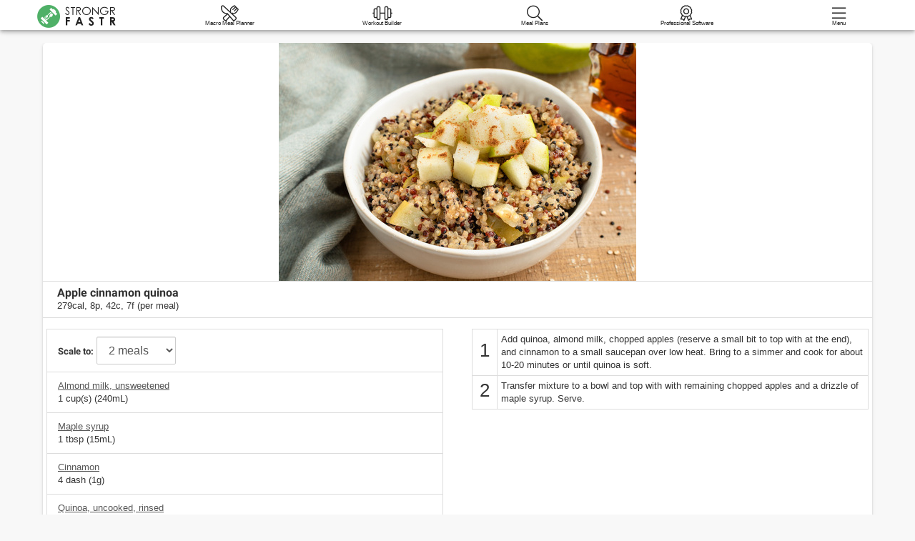

--- FILE ---
content_type: text/html; charset=utf-8
request_url: https://www.strongrfastr.com/recipes/27088-apple_cinnamon_quinoa?context=true&servings=1.0
body_size: 7196
content:
<!DOCTYPE html>
<!--[if lt IE 7]><html lang="en" class="lt-ie9 lt-ie8 lt-ie7 "><![endif]-->
<!--[if IE 7]><html lang="en" class="lt-ie9 lt-ie8 "><![endif]-->
<!--[if IE 8]><html lang="en" class="lt-ie9 "><![endif]-->
<!--[if gt IE 8]><!--><html lang="en" class=""><!--<![endif]-->

  <head>
    <meta charset="utf-8">
    <title>Apple cinnamon quinoa - Strongr Fastr: AI Nutrition, Workouts, and Meal Planner</title>
    <meta name="csrf-param" content="authenticity_token" />
<meta name="csrf-token" content="RLNiOkOBALcWvSiK3fuWuE3IficREJ6nSqz9Sn4pMA1xKDx9sH41yiQ/+6NzlnLveTEOYKtNp4GvTvOQst0JLg==" />

    <meta name="app-version" content="2.2.0"/>




    <link rel="stylesheet" href="https://fonts.googleapis.com/css?family=Droid+Sans:400,700|Montserrat:400,700|Kaushan+Script|Droid+Serif:400,700,400italic,700italic|Roboto+Slab:400,100,300,700" media="print" onload="this.media='all'">

    <!-- Le styles -->
    <link rel="stylesheet" media="all" href="https://d5hfk4gzp9539.cloudfront.net/assets/application-4d8431e329c57babdc84755f61ab669784897dd5f418a786dad9147aaf10f1a7.css" />
    


    <script type="text/javascript">
      if(window.google && window.google.charts) {
          google.charts.load('current', {packages: ['corechart']});
          window.chartLibraryLoaded = function () {
              if ((typeof google === 'undefined') || (typeof google.visualization === 'undefined')) {
                  return false;
              } else {
                  return true;
              }
          };
      }

        window.addTooltip = function(tooltipName,selector,delay,destroyers,seen,options,nextTip,modal,responsive) {
          window.tooltipObjs = window.tooltipObjs || [];
          window.tooltipObjs.push({tooltipName: tooltipName, target: selector, delay: delay, destroyers: destroyers, seen: seen, options: options, nextTip: nextTip, modal: modal, responsive: responsive})
        };

          window.suppressRatingPrompt = false;

    </script>

        <!-- Le fav and touch icons -->
    <link rel="shortcut icon" type="image/x-icon" href="https://d5hfk4gzp9539.cloudfront.net/assets/logo512-c1d349894f3b9159faa1563fcf0efb5192623578fe0c6e23590db309f652ff8a.png" />

        <!-- Ensure devices display responsive pages properly -->
    <meta name="viewport" content="width=device-width, initial-scale=1.0, user-scalable=no">
    <meta name="p:domain_verify" content="c0f18f40f999750451ebc5a53ad21d13"/>

          <link rel="canonical" href="https://www.strongrfastr.com/recipes/27088-apple_cinnamon_quinoa"/>
    <meta property="og:title" content="Apple cinnamon quinoa">
    <meta property="og:description" content="">
    <meta property="og:image" content="https://d2jbk7d41q2u2w.cloudfront.net/uploads/recipe/image/27088/36a5d0fcd5e1adefdb716085f1e97706-1660760040.jpg">
    <meta name="twitter:card" content="summary_large_image">
    <meta name="thumbnail" content="https://d2jbk7d41q2u2w.cloudfront.net/uploads/recipe/image/27088/thumb_36a5d0fcd5e1adefdb716085f1e97706-1660760040.jpg" />
    <meta name="description" content="">
      
      <link href="/recipes/27088-apple_cinnamon_quinoa" rel="alternate" hreflang="en"></link>
  
      <link href="/es/recetas/27088-apple_cinnamon_quinoa" rel="alternate" hreflang="es"></link>
  
      <link href="/pt/receitas/27088-apple_cinnamon_quinoa" rel="alternate" hreflang="pt"></link>
  
      <link href="/de/rezepte/27088-apple_cinnamon_quinoa" rel="alternate" hreflang="de"></link>
  
      <link href="/fr/recettes/27088-apple_cinnamon_quinoa" rel="alternate" hreflang="fr"></link>
  
      <link href="/recipes/27088-apple_cinnamon_quinoa" rel="alternate" hreflang="x-default"></link>


    <meta property="og:type" content="website">
    <meta property="fb:app_id" content="420325201718783">

    <!-- Mixpanel -->
    <script type="text/javascript">
        (function(f,b){if(!b.__SV){var e,g,i,h;window.mixpanel=b;b._i=[];b.init=function(e,f,c){function g(a,d){var b=d.split(".");2==b.length&&(a=a[b[0]],d=b[1]);a[d]=function(){a.push([d].concat(Array.prototype.slice.call(arguments,0)))}}var a=b;"undefined"!==typeof c?a=b[c]=[]:c="mixpanel";a.people=a.people||[];a.toString=function(a){var d="mixpanel";"mixpanel"!==c&&(d+="."+c);a||(d+=" (stub)");return d};a.people.toString=function(){return a.toString(1)+".people (stub)"};i="disable time_event track track_pageview track_links track_forms track_with_groups add_group set_group remove_group register register_once alias unregister identify name_tag set_config reset opt_in_tracking opt_out_tracking has_opted_in_tracking has_opted_out_tracking clear_opt_in_out_tracking start_batch_senders people.set people.set_once people.unset people.increment people.append people.union people.track_charge people.clear_charges people.delete_user people.remove".split(" ");
            for(h=0;h<i.length;h++)g(a,i[h]);var j="set set_once union unset remove delete".split(" ");a.get_group=function(){function b(c){d[c]=function(){call2_args=arguments;call2=[c].concat(Array.prototype.slice.call(call2_args,0));a.push([e,call2])}}for(var d={},e=["get_group"].concat(Array.prototype.slice.call(arguments,0)),c=0;c<j.length;c++)b(j[c]);return d};b._i.push([e,f,c])};b.__SV=1.2;e=f.createElement("script");e.type="text/javascript";e.async=!0;e.src="undefined"!==typeof MIXPANEL_CUSTOM_LIB_URL?MIXPANEL_CUSTOM_LIB_URL:"file:"===f.location.protocol&&"//cdn.mxpnl.com/libs/mixpanel-2-latest.min.js".match(/^\/\//)?"https://cdn.mxpnl.com/libs/mixpanel-2-latest.min.js":"//cdn.mxpnl.com/libs/mixpanel-2-latest.min.js";g=f.getElementsByTagName("script")[0];g.parentNode.insertBefore(e,g)}})(document,window.mixpanel||[]);
    </script>

    <script>
        mixpanel.init('962bda8b56758566e927ff771ed8355e', { debug: false, track_pageview: false, persistence: 'localStorage', loaded: function(mixpanel) {

          window.appPlatform = 'web';
          window.appRootPath = '';
          window.appName = 'Strongr Fastr';
          window.gaProperty = 'UA-92274018-1';
          window.mixpanelDeviceId = '';

          var userParams = {};
          mixpanel.register({ app_platform: 'web', app_version: '0', app_name: 'Strongr Fastr', device_id: '', ...userParams });

                function postMixpanelDeviceId(e){const t="/register_mixpanel_id",n={mixpanel_device_id:e},o={method:"POST",headers:{"Content-Type":"application/json"},body:JSON.stringify(n)};fetch(t,o).then((e=>{if(!e.ok)throw new Error("Network response was not ok");return e.json()})).then((e=>{console.log("Success:",e)})).catch((e=>{console.error("Error:",e)}))}
                postMixpanelDeviceId(mixpanel.get_distinct_id());



          window.appVersion = 0;
      }
      });

    </script>

    <!-- Facebook Pixel Code -->
    <script>
        const fbqInit = function(f,b,e,v,n,t,s)
        {if(f.fbq)return;n=f.fbq=function(){n.callMethod?
          n.callMethod.apply(n,arguments):n.queue.push(arguments)};
        if(!f._fbq)f._fbq=n;n.push=n;n.loaded=!0;n.version='2.0';
        n.queue=[];t=b.createElement(e);t.async=!0;
        t.src=v;s=b.getElementsByTagName(e)[0];
        s.parentNode.insertBefore(t,s)};
        fbqInit(window, document,'script','https://connect.facebook.net/en_US/fbevents.js');
        window.fbq('init', '155151481796910');
    </script>
    <noscript><img height="1" width="1" style="display:none"
                   src="https://www.facebook.com/tr?id=155151481796910&ev=PageView&noscript=1"/>
    </noscript>
    <!-- End Facebook Pixel Code -->

    <!-- Google tag (gtag.js) -->
    <script async src="https://www.googletagmanager.com/gtag/js?id=AW-822106604"></script>
    <script>
        window.dataLayer = window.dataLayer || [];
        function gtag(){dataLayer.push(arguments);}
        gtag('js', new Date());

        gtag('config', 'AW-822106604');
    </script>

    <!-- Pinterest Tag -->
    <script>
        !function(e){if(!window.pintrk){window.pintrk = function () {
            window.pintrk.queue.push(Array.prototype.slice.call(arguments))};var
            n=window.pintrk;n.queue=[],n.version="3.0";var
            t=document.createElement("script");t.async=!0,t.src=e;var
            r=document.getElementsByTagName("script")[0];
            r.parentNode.insertBefore(t,r)}}("https://s.pinimg.com/ct/core.js");
        pintrk('load', '2614103965313', {});
        pintrk('page');
    </script>
    <!-- end Pinterest Tag -->
    

    
  </head>
  <body id="barba-wrapper" class="">
    <div id="transition-page" style="display: none;">
      <div class="navbar navbar-default navbar-fixed-top" style="position: absolute;">
        <div class="navbar-header block-header">
          <div class="activity-header">
            <div class="header-box">
              <div class="item-box-content">
                <div class="prominent-header">
                </div>
              </div>
            </div>
          </div>
        </div>
      </div>
      <div style="height: 100vh; width: 100%;">
        <div class="item-box-content">
          <div class="text-center">
            <i class="fa fa-spinner fa-spin app-color fa-3x"></i>
          </div>
        </div>
      </div>
    </div>
    <div id="transition-header" style="display: none;">
      <div class="navbar navbar-default navbar-fixed-top">
        <div class="navbar-header block-header">
          <div class="activity-header">
            <div class="header-box">
              <div class="item-box-content">
                <div class="prominent-header">
                  <i class="fa fa-spinner fa-spin"></i>
                </div>
              </div>
            </div>
          </div>
        </div>
      </div>
    </div>
    <div id="transition-body" style="display: none;">
      <div style="height: 100vh; width: 100%;">
        <div class="item-box-content">
          <div class="text-center">
            <i class="fa fa-spinner fa-spin app-color fa-3x"></i>
            <div class="loading-msg"></div>
          </div>
        </div>
      </div>
    </div>

    <div class="barba-container   hide-barcode-scanner" data-namespace="loggedOutSpace" data-keep-awake="false">
        
        
<div class="navbar navbar-default navbar-fixed-top" id="site-top-navbar">
    <div class="navbar-header block-header ">
          <div class="header-options">
                <a class="header-option use-barba" data-target-namespace="landingSpace" href="/">
                    <div class="icon">
                      <div class="middle-text">
                        <span class="icon-logo-outline med-half hidden-lg hidden-md"></span>
                        <span class="icon-logo theme-color med-half hidden-sm hidden-xs"></span>
                        <span class="icon-logo-text med-half hidden-sm hidden-xs">
                        <span class="path1"></span>
                        <span class="path2"></span>
                      </span>
                      </div>
                    </div>
</a>
                <a class="header-option  use-barba" data-target-namespace="loggedOutSpace" href="/macro-meal-planner">
                    <div class="icon">
                      <i class="icon-utensils-alt-light inactive-icon"></i>
                      <i class="icon-utensils-alt active-icon"></i>
                    </div>
                    <span>Macro Meal Planner</span>
</a>
                    <a class="header-option  use-barba" data-target-namespace="loggedOutSpace" href="/ai_workout_builder_generator">
                        <div class="icon">
                          <i class="icon-dumbbell-light inactive-icon"></i>
                          <i class="icon-dumbbell active-icon"></i>
                        </div>
                        <span>Workout Builder</span>
</a>
                <a class="header-option  use-barba" data-target-namespace="loggedOutSpace" href="/meal_plans">
                    <div class="icon">
                      <i class="icon-search-light inactive-icon"></i>
                      <i class="icon-search active-icon"></i>
                    </div>
                    <span>Meal Plans</span>
</a>
                <a class="header-option  use-barba" data-target-namespace="loggedOutSpace" href="/meal-planning-software-fitness-professionals">
                  <div class="icon">
                    <i class="icon-award-light"></i>
                  </div>
                  <span>Professional Software</span>
</a>            <div class="header-option off-canvas-menu-btn" data-target="#menu-content" aria-expanded="false">
              <div class="icon">
                    <span class="icon-bars-light relative">
                    </span>
              </div>
              <div>Menu</div>
            </div>
          </div>
    </div>

  
  <div id="notifier" class="">
    <div class="notifier-msg">
      Saved!
    </div>
  </div>
</div>


<div class="off-canvas-menu list-group" id="menu-content">
  <div class="list-group">
        <div class="list-group-item text-left clickable">
          <i class="fa fa-chevron-right fa-fw"></i>
        </div>
        <a class="list-group-item" href="/app/onboard/1">
          <i class="fa fa-user-plus fa-fw"></i> Sign Up
</a>        <a class="list-group-item use-barba" data-target-namespace="loggedOutSpace" href="/get_app">
            <i class="fa fa-mobile fa-fw"></i> Get the App
</a>        <a class="list-group-item use-barba" data-target-namespace="loggedOutSpace" href="/workout_splits">
            <i class="icon icon-dumbell fa-fw"></i> Routines
</a>        <a class="list-group-item" href="/trainer_landing">
          <i class="icon icon-award-light fa-fw"></i> For Professionals
</a>        <a class="list-group-item" href="/app/body_visualizer_female_male">
            <i class="fa fa-pie-chart fa-fw"></i> Strength/Body Stats
</a>        <a class="list-group-item use-barba" data-target-namespace="loggedOutSpace" href="/foods/common_foods">
          <i class="fa fa-calendar fa-fw"></i> Common Foods
</a>        <a class="list-group-item use-barba" data-target-namespace="loggedOutSpace" href="/help">
            <i class="fa fa-question-circle fa-fw"></i> Help
</a>        <a class="list-group-item" href="/app/contact">
            <i class="fa fa-envelope fa-fw"></i> Contact/Feedback
</a>        <a class="list-group-item" href="/affiliate_program">
          <i class="icon-users-light"></i> Affiliate Program
</a>        <a class="list-group-item use-barba" data-target-namespace="loggedOutSpace" href="/blog">
            <i class="fa fa-rss fa-fw"></i> Blog
</a>        <a class="list-group-item" href="/app/login">
            <i class="fa fa-sign-in fa-fw"></i> Sign In
</a>  </div>
</div>


  
  <div id="main" class="container no-padding">

      



    <div class="panel-item rounded ml5 mr5 pt0" id="Apple cinnamon quinoa">
  <div class="text-center" style="line-height: 0;">
    <div class="inline-elem relative">
      <svg class="placeholder-svg big-recipe-img" viewBox="0 0 500 333"></svg>
          <img class="big-recipe-img placeholder-img-tag" alt="Apple cinnamon quinoa" src="https://d2jbk7d41q2u2w.cloudfront.net/uploads/recipe/image/27088/medium_thumb_36a5d0fcd5e1adefdb716085f1e97706-1660760040.jpg" />
    </div>
  </div>
  <div class="record-panel mb0 no-shadow slight-bottom-border slight-top-border">
    <div class="content-box">
      <div class="item-box-content no-wrap">
        <div class="prominent-header">Apple cinnamon quinoa</div>
        <div>279cal, 8p, 42c, 7f (per meal)</div>
      </div>
    </div>
  </div>
  <div id="recipe-instructions-" class="row mt15" style="">
  <div class="col-md-6 col-xs-12 ">
    <div class="list-group ml5 mr5 flat recipe-ingredients-27088">
      <li class="list-group-item  scale-field">
            <label>Scale to: </label> <select name="number_of_meals" id="number_of_meals" class="recipe-scale-field form-control inline-elem" data-recipe-id="27088" data-servings="1.0" data-key="27088"><option value="1">1 meal</option>
<option selected="selected" value="2">2 meals</option>
<option value="3">3 meals</option>
<option value="4">4 meals</option>
<option value="5">5 meals</option>
<option value="6">6 meals</option>
<option value="7">7 meals</option>
<option value="8">8 meals</option>
<option value="9">9 meals</option>
<option value="10">10 meals</option></select>
      </li>
          <li class="list-group-item">
      <div class="grey-links"><a href="/foods/almond-milk-14091">Almond milk, unsweetened</a></div>
      <div>1 cup(s) (240mL)</div>
    </li>
    <li class="list-group-item">
      <div class="grey-links"><a href="/foods/maple-syrup-19353">Maple syrup</a></div>
      <div>1 tbsp (15mL)</div>
    </li>
    <li class="list-group-item">
      <div class="grey-links"><a href="/foods/cinnamon-2010">Cinnamon</a></div>
      <div>4 dash (1g)</div>
    </li>
    <li class="list-group-item">
      <div class="grey-links"><a href="/foods/quinoa-20035">Quinoa, uncooked, rinsed</a></div>
      <div>1/2 cup (85g)</div>
    </li>
    <li class="list-group-item">
      <div class="grey-links"><a href="/foods/apples-9003">Apples, cored and chopped.</a></div>
      <div>1 small (2-3/4&quot; dia) (149g)</div>
    </li>

    </div>
  </div>

      <div class="col-md-6 col-xs-12 text-center">
        <div class="inline-elem">

          <div id="recipe-scale-warning-27088">
            
          </div>

          <div class="instructions">
                <div class="instruction-step">
                  <div class="instruction-cell numbering">
                    <span class="med">1</span>
                  </div>
                  <div class="instruction-cell">
                    Add quinoa, almond milk, chopped apples (reserve a small bit to top with at the end), and cinnamon to a small saucepan over low heat. Bring to a simmer and cook for about 10-20 minutes or until quinoa is soft.
                  </div>
                </div>
                <div class="instruction-step">
                  <div class="instruction-cell numbering">
                    <span class="med">2</span>
                  </div>
                  <div class="instruction-cell">
                    Transfer mixture to a bowl and top with with remaining chopped apples and a drizzle of maple syrup. Serve.
                  </div>
                </div>
          </div>
        </div>
      </div>
</div>
</div>
    <script type="application/ld+json">
          {
            "@context": "http://schema.org/",
            "@type": "Recipe",
            "name": "Apple cinnamon quinoa",
            "image": "https://d2jbk7d41q2u2w.cloudfront.net/uploads/recipe/image/27088/36a5d0fcd5e1adefdb716085f1e97706-1660760040.jpg",
            "description": "",
            "totalTime": "PT15M",
            "recipeCategory": "breakfast",
            "author": {
              "@type": "Person",
              "name": "Mary Weidner"
            },
            "nutrition": {
              "@type": "NutritionInformation",
              "calories": "280 calories",
              "fatContent": "7 g",
              "carbohydrateContent": "42 g",
              "proteinContent": "8 g"
            },
            "recipeIngredient": [
                  "1/2 cup(s) almond milk, unsweetened"
                  ,"1/2 tbsp maple syrup"
                  ,"2 dash cinnamon"
                  ,"4 tbsp quinoa, uncooked"
                  ,"1/2 small (2-3/4&quot; dia) apples"
            ],
            "recipeInstructions": [
                
                {
                  "@type": "HowToStep",
                  "text": "Add quinoa, almond milk, chopped apples (reserve a small bit to top with at the end), and cinnamon to a small saucepan over low heat. Bring to a simmer and cook for about 10-20 minutes or until quinoa is soft."
                }
                ,
                {
                  "@type": "HowToStep",
                  "text": "Transfer mixture to a bowl and top with with remaining chopped apples and a drizzle of maple syrup. Serve."
                }

            ]
          }
</script>



<div class="pt50">
    <div class="language-switcher" style="width: 100%; text-align: center; padding: 10px 0;">
    <div class="language-switcher-dropdown" style="display: inline-block; position: relative;">
      
      
      <button class="language-switcher-toggle" style="background: white; border: 1px solid #ddd; border-radius: 4px; padding: 5px 12px; cursor: pointer; font-size: 14px; display: inline-flex; align-items: center;" onclick="this.nextElementSibling.style.display = this.nextElementSibling.style.display === 'block' ? 'none' : 'block'">
        <span style="font-size: 20px;">🇺🇸</span>
        <span style="margin-left: 5px; text-transform: uppercase;">en</span>
        <svg style="margin-left: 8px; width: 10px; height: 10px; fill: #666;" viewBox="0 0 10 10">
          <path d="M0 3 L5 8 L10 3" stroke="#666" stroke-width="1.5" fill="none" stroke-linecap="round" stroke-linejoin="round"/>
        </svg>
      </button>
      
      <div class="language-switcher-menu" style="display: none; position: absolute; top: 100%; left: 50%; transform: translateX(-50%); background: white; border: 1px solid #ddd; border-radius: 4px; box-shadow: 0 2px 5px rgba(0,0,0,0.1); min-width: 120px; z-index: 1000; margin-top: 5px;">
          
          
            
            <a class="language-switcher-option" style="display: block; padding: 8px 12px; text-decoration: none; color: #333; hover: background-color: #f8f9fa;" href="/es/recetas/27088-apple_cinnamon_quinoa">
              <span style="font-size: 20px; vertical-align: middle;">🇪🇸</span>
              <span style="margin-left: 5px; vertical-align: middle; text-transform: uppercase;">es</span>
</a>          
          
            
            <a class="language-switcher-option" style="display: block; padding: 8px 12px; text-decoration: none; color: #333; hover: background-color: #f8f9fa;" href="/pt/receitas/27088-apple_cinnamon_quinoa">
              <span style="font-size: 20px; vertical-align: middle;">🇧🇷</span>
              <span style="margin-left: 5px; vertical-align: middle; text-transform: uppercase;">pt</span>
</a>          
          
            
            <a class="language-switcher-option" style="display: block; padding: 8px 12px; text-decoration: none; color: #333; hover: background-color: #f8f9fa;" href="/de/rezepte/27088-apple_cinnamon_quinoa">
              <span style="font-size: 20px; vertical-align: middle;">🇩🇪</span>
              <span style="margin-left: 5px; vertical-align: middle; text-transform: uppercase;">de</span>
</a>          
          
            
            <a class="language-switcher-option" style="display: block; padding: 8px 12px; text-decoration: none; color: #333; hover: background-color: #f8f9fa;" href="/fr/recettes/27088-apple_cinnamon_quinoa">
              <span style="font-size: 20px; vertical-align: middle;">🇫🇷</span>
              <span style="margin-left: 5px; vertical-align: middle; text-transform: uppercase;">fr</span>
</a>      </div>
    </div>
  </div>
  
  <script>
    document.addEventListener('click', function(event) {
      if (!event.target.closest('.language-switcher-dropdown')) {
        var dropdowns = document.querySelectorAll('.language-switcher-menu');
        dropdowns.forEach(function(dropdown) {
          dropdown.style.display = 'none';
        });
      }
    });
    
    // Add hover effect to links
    document.addEventListener('DOMContentLoaded', function() {
      var links = document.querySelectorAll('.language-switcher-option');
      links.forEach(function(link) {
        link.addEventListener('mouseenter', function() {
          this.style.backgroundColor = '#f8f9fa';
        });
        link.addEventListener('mouseleave', function() {
          this.style.backgroundColor = 'transparent';
        });
      });
    });
  </script>

</div>
      <div id="loading-modal" class="modal fade">
        <div class="modal-dialog">
          <div class="modal-content">

          </div>
        </div>
      </div>
    </div>

  


        <div class="placeholder-pane"></div>
        <script>
        </script>
    </div>

    <div id="barba-error-page" style="position: fixed; top: 0; left: 0; z-index: -9999;">
      <div class="container no-padding">
        <div class="app">
          <div id="deviceready" style="padding-right: 15px; padding-left: 15px;">

            <div id="barba-404-error" class="barba-status">
              <div class="error-msg">
                404: Uh-oh, looks like that page doesn't exist...
              </div>

              <div class="mt20">
                <div class="btn btn-default btn-green btn-flat border-none error-back-btn">
                    Back
</div>                <a class="btn btn-default btn-green btn-flat border-none use-barba" data-barba-transition="retry-transition" data-target-namespace="landingSpace" href="/">
                  Go to Home Page
</a>              </div>
            </div>

            <div id="barba-503-error" class="barba-status">
              <div class="error-msg">
                Strongr Fastr's servers are currently unavailable, either due to maintenance or unusually high load. Please wait a few minutes and try again...
              </div>

              <div class="mt20">
                <div class="btn btn-default btn-green btn-flat border-none barba-retry">
                  Try Again
                </div>
              </div>
            </div>

            <div id="barba-500-error" class="barba-status">
              <div  class="error-msg">
                Uh-oh, looks like something went wrong. Please let us know if this problem persists...
              </div>

              <div class="mt20">
                <div class="btn btn-default btn-green btn-flat border-none error-back-btn">
                    Back
</div>                <a class="btn btn-default btn-green btn-flat border-none use-barba" data-barba-transition="retry-transition" data-target-namespace="landingSpace" href="/">
                    Restart App
</a>              </div>
            </div>

            <div id="barba-connect-error" class="barba-status">
              <div  class="status-msg">
                Can't connect to Strongr Fastr's servers. Check your internet connection...
              </div>

              <div class="mt20">
                <div class="btn btn-default btn-green btn-flat border-none barba-retry">
                  Try Again
                </div>
              </div>
            </div>

            <div id="barba-retrying"  class="barba-status">
              <i class="fa fa-spinner fa-spin app-color fa-3x"></i>
            </div>

          </div>
        </div>
      </div>
    </div>
       <!-- /.container -->

    <!-- Le javascript
    ================================================== -->
    <!-- Placed at the end of the document so the pages load faster -->
    <script src="https://d5hfk4gzp9539.cloudfront.net/assets/application-310c1ed88e2d2b012d5c23a070cfa3b0e9467c83e756a7276cd8c7c9e88af8fd.js" async="async"></script>

    
  <script defer src="https://static.cloudflareinsights.com/beacon.min.js/vcd15cbe7772f49c399c6a5babf22c1241717689176015" integrity="sha512-ZpsOmlRQV6y907TI0dKBHq9Md29nnaEIPlkf84rnaERnq6zvWvPUqr2ft8M1aS28oN72PdrCzSjY4U6VaAw1EQ==" data-cf-beacon='{"version":"2024.11.0","token":"28ec975836f9481bb96cf512d33bbe73","r":1,"server_timing":{"name":{"cfCacheStatus":true,"cfEdge":true,"cfExtPri":true,"cfL4":true,"cfOrigin":true,"cfSpeedBrain":true},"location_startswith":null}}' crossorigin="anonymous"></script>
</body>
</html>

--- FILE ---
content_type: text/css
request_url: https://d5hfk4gzp9539.cloudfront.net/assets/application-4d8431e329c57babdc84755f61ab669784897dd5f418a786dad9147aaf10f1a7.css
body_size: 31259
content:
@font-face{font-family:"FontAwesome";src:url(//d5hfk4gzp9539.cloudfront.net/assets/fontawesome-webfont-7bfcab6db99d5cfbf1705ca0536ddc78585432cc5fa41bbd7ad0f009033b2979.eot);src:url(//d5hfk4gzp9539.cloudfront.net/assets/fontawesome-webfont-7bfcab6db99d5cfbf1705ca0536ddc78585432cc5fa41bbd7ad0f009033b2979.eot?#iefix) format("embedded-opentype"),url(//d5hfk4gzp9539.cloudfront.net/assets/fontawesome-webfont-2adefcbc041e7d18fcf2d417879dc5a09997aa64d675b7a3c4b6ce33da13f3fe.woff2) format("woff2"),url(//d5hfk4gzp9539.cloudfront.net/assets/fontawesome-webfont-ba0c59deb5450f5cb41b3f93609ee2d0d995415877ddfa223e8a8a7533474f07.woff) format("woff"),url(//d5hfk4gzp9539.cloudfront.net/assets/fontawesome-webfont-aa58f33f239a0fb02f5c7a6c45c043d7a9ac9a093335806694ecd6d4edc0d6a8.ttf) format("truetype"),url(//d5hfk4gzp9539.cloudfront.net/assets/fontawesome-webfont-ad6157926c1622ba4e1d03d478f1541368524bfc46f51e42fe0d945f7ef323e4.svg#fontawesomeregular) format("svg");font-weight:normal;font-style:normal}@font-face{font-family:'icomoon';src:url(//d5hfk4gzp9539.cloudfront.net/assets/icomoon-4bfdce41a1ffb05295c687689f745de8150887525db2361d9b0c039a85b92d90.eot?i6vc6a);src:url(//d5hfk4gzp9539.cloudfront.net/assets/icomoon-4bfdce41a1ffb05295c687689f745de8150887525db2361d9b0c039a85b92d90.eot?i6vc6a#iefix) format("embedded-opentype"),url(//d5hfk4gzp9539.cloudfront.net/assets/icomoon-6a1894993033a9f84e14355fa074b0c8ecc42e9a9110a4b6ad84c7a23c21a9f6.ttf?i6vc6a) format("truetype"),url(//d5hfk4gzp9539.cloudfront.net/assets/icomoon-33cce0bb7a737d8c9e3591645a153272a443318dcd2fc49b503053bbca2269df.woff?i6vc6a) format("woff"),url(//d5hfk4gzp9539.cloudfront.net/assets/icomoon-6da0933a467a92a43c0e885eb22517f1855661617f250ec85233d7e36fff43ab.svg?i6vc6a#icomoon) format("svg");font-weight:normal;font-style:normal;font-display:block}@keyframes fa-spin{0%{-webkit-transform:rotate(0deg);transform:rotate(0deg)}100%{-webkit-transform:rotate(359deg);transform:rotate(359deg)}}.fa-spin{-webkit-animation:fa-spin 2s infinite linear;animation:fa-spin 2s infinite linear}[class^="icon-"],[class*=" icon-"]{font-family:'icomoon' !important;speak:never;font-style:normal;font-weight:normal;font-variant:normal;text-transform:none;line-height:1;-webkit-font-smoothing:antialiased;-moz-osx-font-smoothing:grayscale}.icon-shopping-basket:before{content:"\e93b"}.icon-shopping-basket-light:before{content:"\e93c"}.icon-user-plus-light:before{content:"\e93a"}.icon-bars:before{content:"\e930"}.icon-dumbbell:before{content:"\e931"}.icon-home:before{content:"\e932"}.icon-search:before{content:"\e933"}.icon-utensils-alt:before{content:"\e934"}.icon-home-light:before{content:"\e935"}.icon-utensils-alt-light:before{content:"\e936"}.icon-dumbbell-light:before{content:"\e937"}.icon-bars-light:before{content:"\e938"}.icon-search-light:before{content:"\e939"}.icon-logo:before{content:"\e900"}.icon-logo-outline:before{content:"\e901"}.icon-logo-old:before{content:"\e92a"}.icon-measuring-tape:before{content:"\e902"}.icon-run:before{content:"\e903"}.icon-get-stronger:before{content:"\e904"}.icon-look-better-naked:before{content:"\e905"}.icon-fit-toned:before{content:"\e906"}.icon-build-muscle:before{content:"\e907"}.icon-double-up-caret:before{content:"\e908"}.icon-single-up-caret:before{content:"\e909"}.icon-triple-up-caret:before{content:"\e90a"}.icon-barbell:before{content:"\e90b"}.icon-pull-up:before{content:"\e90c"}.icon-push-up:before{content:"\e90d"}.icon-sprinter:before{content:"\e90e"}.icon-dumbell:before{content:"\e90f"}.icon-dinner:before{content:"\e910"}.icon-lunch:before{content:"\e911"}.icon-breakfast:before{content:"\e912"}.icon-snack:before{content:"\e913"}.icon-uniE911:before{content:"\e914"}.icon-w-icon:before{content:"\e915"}.icon-weight-lbs:before{content:"\e916"}.icon-weight-kg:before{content:"\e917"}.icon-grocery-bag:before{content:"\e918"}.icon-weight-scale:before{content:"\e919"}.icon-look-better-naked-f:before{content:"\e91a"}.icon-running-woman:before{content:"\e91b"}.icon-weight-scale-2:before{content:"\e91c"}.icon-full-body:before{content:"\e91d"}.icon-lsd:before{content:"\e91e"}.icon-intervals:before{content:"\e91f"}.icon-chi:before{content:"\e920"}.icon-upper-body:before{content:"\e921"}.icon-lower-body:before{content:"\e922"}.icon-cooking:before{content:"\e923"}.icon-s-icon-bcg:before{content:"\e924"}.icon-s-icon:before{content:"\e925"}.icon-kitchen-knife:before{content:"\e926"}.icon-warmup:before{content:"\e927"}.icon-fit-toned-f:before{content:"\e928"}.icon-build-physique:before{content:"\e929"}.icon-strong-woman:before{content:"\e92b"}.icon-jogging-woman:before{content:"\e92c"}.icon-logo-text1:before{content:"\e92d"}.icon-logo-text2:before{content:"\e92e"}.icon-off-plan:before{content:"\e92f"}.icon-logo-text .path1:before{content:"\e92d"}.icon-logo-text .path2:before{content:"\e92e";margin-left:-2.609375em}.icon-s-icon .path1:before{content:"\e922";color:#d9534f}.icon-s-icon .path2:before{content:"\e923";margin-left:-1em;color:white}.icon-w-icon .path1:before{content:"\e922";color:dodgerblue}.icon-w-icon .path2:before{content:"\e913";margin-left:-1em;color:white}.icon-measuring-tape-solid .path1:before{content:"\e922";color:dodgerblue}.icon-measuring-tape-solid.faint-color .path1:before{color:#bbb}.icon-measuring-tape-solid .path2:before{content:"\e900";margin-left:-1em;color:white}*{-webkit-box-sizing:border-box;-moz-box-sizing:border-box;box-sizing:border-box}*:before,*:after{-webkit-box-sizing:border-box;-moz-box-sizing:border-box;box-sizing:border-box}html{font-size:10px;-webkit-tap-highlight-color:rgba(0,0,0,0)}body{font-family:"Helvetica Neue", Helvetica, Arial, sans-serif;font-size:14px;line-height:1.428571429;color:#333333;background-color:#fff}input,button,select,textarea{font-family:inherit;font-size:inherit;line-height:inherit}a{color:#337ab7;text-decoration:none}a:hover,a:focus{color:#23527c;text-decoration:underline}a:focus{outline:5px auto -webkit-focus-ring-color;outline-offset:-2px}figure{margin:0}img{vertical-align:middle}.img-responsive{display:block;max-width:100%;height:auto}.img-rounded{border-radius:6px}.img-thumbnail{padding:4px;line-height:1.428571429;background-color:#fff;border:1px solid #ddd;border-radius:4px;-webkit-transition:all 0.2s ease-in-out;-o-transition:all 0.2s ease-in-out;transition:all 0.2s ease-in-out;display:inline-block;max-width:100%;height:auto}.img-circle{border-radius:50%}hr{margin-top:20px;margin-bottom:20px;border:0;border-top:1px solid #eeeeee}.sr-only{position:absolute;width:1px;height:1px;margin:-1px;padding:0;overflow:hidden;clip:rect(0, 0, 0, 0);border:0}.sr-only-focusable:active,.sr-only-focusable:focus{position:static;width:auto;height:auto;margin:0;overflow:visible;clip:auto}[role="button"]{cursor:pointer}h1,h2,h3,h4,h5,h6,.h1,.h2,.h3,.h4,.h5,.h6{font-family:inherit;font-weight:500;line-height:1.1;color:inherit}h1 small,h1 .small,h2 small,h2 .small,h3 small,h3 .small,h4 small,h4 .small,h5 small,h5 .small,h6 small,h6 .small,.h1 small,.h1 .small,.h2 small,.h2 .small,.h3 small,.h3 .small,.h4 small,.h4 .small,.h5 small,.h5 .small,.h6 small,.h6 .small{font-weight:normal;line-height:1;color:#777777}h1,.h1,h2,.h2,h3,.h3{margin-top:20px;margin-bottom:10px}h1 small,h1 .small,.h1 small,.h1 .small,h2 small,h2 .small,.h2 small,.h2 .small,h3 small,h3 .small,.h3 small,.h3 .small{font-size:65%}h4,.h4,h5,.h5,h6,.h6{margin-top:10px;margin-bottom:10px}h4 small,h4 .small,.h4 small,.h4 .small,h5 small,h5 .small,.h5 small,.h5 .small,h6 small,h6 .small,.h6 small,.h6 .small{font-size:75%}h1,.h1{font-size:36px}h2,.h2{font-size:30px}h3,.h3{font-size:24px}h4,.h4{font-size:18px}h5,.h5{font-size:14px}h6,.h6{font-size:12px}p{margin:0 0 10px}.lead{margin-bottom:20px;font-size:16px;font-weight:300;line-height:1.4}@media (min-width: 768px){.lead{font-size:21px}}small,.small{font-size:85%}mark,.mark{background-color:#fcf8e3;padding:.2em}.text-left{text-align:left}.text-right{text-align:right}.text-center{text-align:center}.text-justify{text-align:justify}.text-nowrap{white-space:nowrap}.text-lowercase{text-transform:lowercase}.text-uppercase,.initialism{text-transform:uppercase}.text-capitalize{text-transform:capitalize}.text-muted{color:#777777}.text-primary{color:#337ab7}a.text-primary:hover,a.text-primary:focus{color:#286090}.text-success{color:#3c763d}a.text-success:hover,a.text-success:focus{color:#2b542c}.text-info{color:#31708f}a.text-info:hover,a.text-info:focus{color:#245269}.text-warning{color:#8a6d3b}a.text-warning:hover,a.text-warning:focus{color:#66512c}.text-danger{color:#a94442}a.text-danger:hover,a.text-danger:focus{color:#843534}.bg-primary{color:#fff}.bg-primary{background-color:#337ab7}a.bg-primary:hover,a.bg-primary:focus{background-color:#286090}.bg-success{background-color:#dff0d8}a.bg-success:hover,a.bg-success:focus{background-color:#c1e2b3}.bg-info{background-color:#d9edf7}a.bg-info:hover,a.bg-info:focus{background-color:#afd9ee}.bg-warning{background-color:#fcf8e3}a.bg-warning:hover,a.bg-warning:focus{background-color:#f7ecb5}.bg-danger{background-color:#f2dede}a.bg-danger:hover,a.bg-danger:focus{background-color:#e4b9b9}.page-header{padding-bottom:9px;margin:40px 0 20px;border-bottom:1px solid #eeeeee}ul,ol{margin-top:0;margin-bottom:10px}ul ul,ul ol,ol ul,ol ol{margin-bottom:0}.list-unstyled{padding-left:0;list-style:none}.list-inline{padding-left:0;list-style:none;margin-left:-5px}.list-inline>li{display:inline-block;padding-left:5px;padding-right:5px}dl{margin-top:0;margin-bottom:20px}dt,dd{line-height:1.428571429}dt{font-weight:bold}dd{margin-left:0}.dl-horizontal dd:before,.dl-horizontal dd:after{content:" ";display:table}.dl-horizontal dd:after{clear:both}@media (min-width: 768px){.dl-horizontal dt{float:left;width:160px;clear:left;text-align:right;overflow:hidden;text-overflow:ellipsis;white-space:nowrap}.dl-horizontal dd{margin-left:180px}}abbr[title],abbr[data-original-title]{cursor:help;border-bottom:1px dotted #777777}.initialism{font-size:90%}blockquote{padding:10px 20px;margin:0 0 20px;font-size:17.5px;border-left:5px solid #eeeeee}blockquote p:last-child,blockquote ul:last-child,blockquote ol:last-child{margin-bottom:0}blockquote footer,blockquote small,blockquote .small{display:block;font-size:80%;line-height:1.428571429;color:#777777}blockquote footer:before,blockquote small:before,blockquote .small:before{content:'\2014 \00A0'}.blockquote-reverse,blockquote.pull-right{padding-right:15px;padding-left:0;border-right:5px solid #eeeeee;border-left:0;text-align:right}.blockquote-reverse footer:before,.blockquote-reverse small:before,.blockquote-reverse .small:before,blockquote.pull-right footer:before,blockquote.pull-right small:before,blockquote.pull-right .small:before{content:''}.blockquote-reverse footer:after,.blockquote-reverse small:after,.blockquote-reverse .small:after,blockquote.pull-right footer:after,blockquote.pull-right small:after,blockquote.pull-right .small:after{content:'\00A0 \2014'}address{margin-bottom:20px;font-style:normal;line-height:1.428571429}code,kbd,pre,samp{font-family:Menlo, Monaco, Consolas, "Courier New", monospace}code{padding:2px 4px;font-size:90%;color:#c7254e;background-color:#f9f2f4;border-radius:4px}kbd{padding:2px 4px;font-size:90%;color:#fff;background-color:#333;border-radius:3px;box-shadow:inset 0 -1px 0 rgba(0,0,0,0.25)}kbd kbd{padding:0;font-size:100%;font-weight:bold;box-shadow:none}pre{display:block;padding:9.5px;margin:0 0 10px;font-size:13px;line-height:1.428571429;word-break:break-all;word-wrap:break-word;color:#333333;background-color:#f5f5f5;border:1px solid #ccc;border-radius:4px}pre code{padding:0;font-size:inherit;color:inherit;white-space:pre-wrap;background-color:transparent;border-radius:0}.pre-scrollable{max-height:340px;overflow-y:scroll}.container{margin-right:auto;margin-left:auto;padding-left:15px;padding-right:15px}.container:before,.container:after{content:" ";display:table}.container:after{clear:both}@media (min-width: 768px){.container{width:750px}}@media (min-width: 992px){.container{width:970px}}@media (min-width: 1200px){.container{width:1170px}}.container-fluid{margin-right:auto;margin-left:auto;padding-left:15px;padding-right:15px}.container-fluid:before,.container-fluid:after{content:" ";display:table}.container-fluid:after{clear:both}.row{margin-left:-15px;margin-right:-15px}.row:before,.row:after{content:" ";display:table}.row:after{clear:both}.col-xs-1,.col-sm-1,.col-md-1,.col-lg-1,.col-xs-2,.col-sm-2,.col-md-2,.col-lg-2,.col-xs-3,.col-sm-3,.col-md-3,.col-lg-3,.col-xs-4,.col-sm-4,.col-md-4,.col-lg-4,.col-xs-5,.col-sm-5,.col-md-5,.col-lg-5,.col-xs-6,.col-sm-6,.col-md-6,.col-lg-6,.col-xs-7,.col-sm-7,.col-md-7,.col-lg-7,.col-xs-8,.col-sm-8,.col-md-8,.col-lg-8,.col-xs-9,.col-sm-9,.col-md-9,.col-lg-9,.col-xs-10,.col-sm-10,.col-md-10,.col-lg-10,.col-xs-11,.col-sm-11,.col-md-11,.col-lg-11,.col-xs-12,.col-sm-12,.col-md-12,.col-lg-12{position:relative;min-height:1px;padding-left:15px;padding-right:15px}.col-xs-1,.col-xs-2,.col-xs-3,.col-xs-4,.col-xs-5,.col-xs-6,.col-xs-7,.col-xs-8,.col-xs-9,.col-xs-10,.col-xs-11,.col-xs-12{float:left}.col-xs-1{width:8.3333333333%}.col-xs-2{width:16.6666666667%}.col-xs-3{width:25%}.col-xs-4{width:33.3333333333%}.col-xs-5{width:41.6666666667%}.col-xs-6{width:50%}.col-xs-7{width:58.3333333333%}.col-xs-8{width:66.6666666667%}.col-xs-9{width:75%}.col-xs-10{width:83.3333333333%}.col-xs-11{width:91.6666666667%}.col-xs-12{width:100%}.col-xs-pull-0{right:auto}.col-xs-pull-1{right:8.3333333333%}.col-xs-pull-2{right:16.6666666667%}.col-xs-pull-3{right:25%}.col-xs-pull-4{right:33.3333333333%}.col-xs-pull-5{right:41.6666666667%}.col-xs-pull-6{right:50%}.col-xs-pull-7{right:58.3333333333%}.col-xs-pull-8{right:66.6666666667%}.col-xs-pull-9{right:75%}.col-xs-pull-10{right:83.3333333333%}.col-xs-pull-11{right:91.6666666667%}.col-xs-pull-12{right:100%}.col-xs-push-0{left:auto}.col-xs-push-1{left:8.3333333333%}.col-xs-push-2{left:16.6666666667%}.col-xs-push-3{left:25%}.col-xs-push-4{left:33.3333333333%}.col-xs-push-5{left:41.6666666667%}.col-xs-push-6{left:50%}.col-xs-push-7{left:58.3333333333%}.col-xs-push-8{left:66.6666666667%}.col-xs-push-9{left:75%}.col-xs-push-10{left:83.3333333333%}.col-xs-push-11{left:91.6666666667%}.col-xs-push-12{left:100%}.col-xs-offset-0{margin-left:0%}.col-xs-offset-1{margin-left:8.3333333333%}.col-xs-offset-2{margin-left:16.6666666667%}.col-xs-offset-3{margin-left:25%}.col-xs-offset-4{margin-left:33.3333333333%}.col-xs-offset-5{margin-left:41.6666666667%}.col-xs-offset-6{margin-left:50%}.col-xs-offset-7{margin-left:58.3333333333%}.col-xs-offset-8{margin-left:66.6666666667%}.col-xs-offset-9{margin-left:75%}.col-xs-offset-10{margin-left:83.3333333333%}.col-xs-offset-11{margin-left:91.6666666667%}.col-xs-offset-12{margin-left:100%}@media (min-width: 768px){.col-sm-1,.col-sm-2,.col-sm-3,.col-sm-4,.col-sm-5,.col-sm-6,.col-sm-7,.col-sm-8,.col-sm-9,.col-sm-10,.col-sm-11,.col-sm-12{float:left}.col-sm-1{width:8.3333333333%}.col-sm-2{width:16.6666666667%}.col-sm-3{width:25%}.col-sm-4{width:33.3333333333%}.col-sm-5{width:41.6666666667%}.col-sm-6{width:50%}.col-sm-7{width:58.3333333333%}.col-sm-8{width:66.6666666667%}.col-sm-9{width:75%}.col-sm-10{width:83.3333333333%}.col-sm-11{width:91.6666666667%}.col-sm-12{width:100%}.col-sm-pull-0{right:auto}.col-sm-pull-1{right:8.3333333333%}.col-sm-pull-2{right:16.6666666667%}.col-sm-pull-3{right:25%}.col-sm-pull-4{right:33.3333333333%}.col-sm-pull-5{right:41.6666666667%}.col-sm-pull-6{right:50%}.col-sm-pull-7{right:58.3333333333%}.col-sm-pull-8{right:66.6666666667%}.col-sm-pull-9{right:75%}.col-sm-pull-10{right:83.3333333333%}.col-sm-pull-11{right:91.6666666667%}.col-sm-pull-12{right:100%}.col-sm-push-0{left:auto}.col-sm-push-1{left:8.3333333333%}.col-sm-push-2{left:16.6666666667%}.col-sm-push-3{left:25%}.col-sm-push-4{left:33.3333333333%}.col-sm-push-5{left:41.6666666667%}.col-sm-push-6{left:50%}.col-sm-push-7{left:58.3333333333%}.col-sm-push-8{left:66.6666666667%}.col-sm-push-9{left:75%}.col-sm-push-10{left:83.3333333333%}.col-sm-push-11{left:91.6666666667%}.col-sm-push-12{left:100%}.col-sm-offset-0{margin-left:0%}.col-sm-offset-1{margin-left:8.3333333333%}.col-sm-offset-2{margin-left:16.6666666667%}.col-sm-offset-3{margin-left:25%}.col-sm-offset-4{margin-left:33.3333333333%}.col-sm-offset-5{margin-left:41.6666666667%}.col-sm-offset-6{margin-left:50%}.col-sm-offset-7{margin-left:58.3333333333%}.col-sm-offset-8{margin-left:66.6666666667%}.col-sm-offset-9{margin-left:75%}.col-sm-offset-10{margin-left:83.3333333333%}.col-sm-offset-11{margin-left:91.6666666667%}.col-sm-offset-12{margin-left:100%}}@media (min-width: 992px){.col-md-1,.col-md-2,.col-md-3,.col-md-4,.col-md-5,.col-md-6,.col-md-7,.col-md-8,.col-md-9,.col-md-10,.col-md-11,.col-md-12{float:left}.col-md-1{width:8.3333333333%}.col-md-2{width:16.6666666667%}.col-md-3{width:25%}.col-md-4{width:33.3333333333%}.col-md-5{width:41.6666666667%}.col-md-6{width:50%}.col-md-7{width:58.3333333333%}.col-md-8{width:66.6666666667%}.col-md-9{width:75%}.col-md-10{width:83.3333333333%}.col-md-11{width:91.6666666667%}.col-md-12{width:100%}.col-md-pull-0{right:auto}.col-md-pull-1{right:8.3333333333%}.col-md-pull-2{right:16.6666666667%}.col-md-pull-3{right:25%}.col-md-pull-4{right:33.3333333333%}.col-md-pull-5{right:41.6666666667%}.col-md-pull-6{right:50%}.col-md-pull-7{right:58.3333333333%}.col-md-pull-8{right:66.6666666667%}.col-md-pull-9{right:75%}.col-md-pull-10{right:83.3333333333%}.col-md-pull-11{right:91.6666666667%}.col-md-pull-12{right:100%}.col-md-push-0{left:auto}.col-md-push-1{left:8.3333333333%}.col-md-push-2{left:16.6666666667%}.col-md-push-3{left:25%}.col-md-push-4{left:33.3333333333%}.col-md-push-5{left:41.6666666667%}.col-md-push-6{left:50%}.col-md-push-7{left:58.3333333333%}.col-md-push-8{left:66.6666666667%}.col-md-push-9{left:75%}.col-md-push-10{left:83.3333333333%}.col-md-push-11{left:91.6666666667%}.col-md-push-12{left:100%}.col-md-offset-0{margin-left:0%}.col-md-offset-1{margin-left:8.3333333333%}.col-md-offset-2{margin-left:16.6666666667%}.col-md-offset-3{margin-left:25%}.col-md-offset-4{margin-left:33.3333333333%}.col-md-offset-5{margin-left:41.6666666667%}.col-md-offset-6{margin-left:50%}.col-md-offset-7{margin-left:58.3333333333%}.col-md-offset-8{margin-left:66.6666666667%}.col-md-offset-9{margin-left:75%}.col-md-offset-10{margin-left:83.3333333333%}.col-md-offset-11{margin-left:91.6666666667%}.col-md-offset-12{margin-left:100%}}@media (min-width: 1200px){.col-lg-1,.col-lg-2,.col-lg-3,.col-lg-4,.col-lg-5,.col-lg-6,.col-lg-7,.col-lg-8,.col-lg-9,.col-lg-10,.col-lg-11,.col-lg-12{float:left}.col-lg-1{width:8.3333333333%}.col-lg-2{width:16.6666666667%}.col-lg-3{width:25%}.col-lg-4{width:33.3333333333%}.col-lg-5{width:41.6666666667%}.col-lg-6{width:50%}.col-lg-7{width:58.3333333333%}.col-lg-8{width:66.6666666667%}.col-lg-9{width:75%}.col-lg-10{width:83.3333333333%}.col-lg-11{width:91.6666666667%}.col-lg-12{width:100%}.col-lg-pull-0{right:auto}.col-lg-pull-1{right:8.3333333333%}.col-lg-pull-2{right:16.6666666667%}.col-lg-pull-3{right:25%}.col-lg-pull-4{right:33.3333333333%}.col-lg-pull-5{right:41.6666666667%}.col-lg-pull-6{right:50%}.col-lg-pull-7{right:58.3333333333%}.col-lg-pull-8{right:66.6666666667%}.col-lg-pull-9{right:75%}.col-lg-pull-10{right:83.3333333333%}.col-lg-pull-11{right:91.6666666667%}.col-lg-pull-12{right:100%}.col-lg-push-0{left:auto}.col-lg-push-1{left:8.3333333333%}.col-lg-push-2{left:16.6666666667%}.col-lg-push-3{left:25%}.col-lg-push-4{left:33.3333333333%}.col-lg-push-5{left:41.6666666667%}.col-lg-push-6{left:50%}.col-lg-push-7{left:58.3333333333%}.col-lg-push-8{left:66.6666666667%}.col-lg-push-9{left:75%}.col-lg-push-10{left:83.3333333333%}.col-lg-push-11{left:91.6666666667%}.col-lg-push-12{left:100%}.col-lg-offset-0{margin-left:0%}.col-lg-offset-1{margin-left:8.3333333333%}.col-lg-offset-2{margin-left:16.6666666667%}.col-lg-offset-3{margin-left:25%}.col-lg-offset-4{margin-left:33.3333333333%}.col-lg-offset-5{margin-left:41.6666666667%}.col-lg-offset-6{margin-left:50%}.col-lg-offset-7{margin-left:58.3333333333%}.col-lg-offset-8{margin-left:66.6666666667%}.col-lg-offset-9{margin-left:75%}.col-lg-offset-10{margin-left:83.3333333333%}.col-lg-offset-11{margin-left:91.6666666667%}.col-lg-offset-12{margin-left:100%}}.af-text.af-t1{font-size:22px;line-height:1;font-weight:400}.af-text.af-t2{font-size:60px;line-height:1;font-weight:500}.af-text.af-t3{font-size:15px;font-weight:400}.af-text.af-t4{font-size:20px;line-height:1;font-weight:400}.af-text.af-t5{font-size:15px;font-weight:500}.af-background-color{background-color:rgba(234,245,238,0.7);height:auto;width:100%;padding-bottom:40px}.af-limit-container{max-width:600px;margin:auto}.af-limit-container.af-lim-2{width:500px;margin:auto}.af-limit-container.af-lim-3{display:flex;flex-wrap:wrap;max-width:415px;margin:auto}.af-detail-container{width:205px;padding-left:5px;padding-right:5px;margin:auto}.af-image-crop{width:100%;height:250px;overflow:hidden;margin:0px;object-fit:cover;filter:brightness(0.3)}.af-main-text{font-size:35px;width:80%;margin:auto;font-weight:600;line-height:1.1;position:absolute;top:50%;left:50%;transform:translate(-50%, -50%);color:white;text-align:center}.af-main-btn{position:absolute;bottom:25px;left:50%;transform:translate(-50%, -50%)}.valign-wrapper{display:flex;align-items:center}.valign-wrapper.cntr{justify-content:center}.valign-wrapper.flex-end{align-items:flex-end}.valign-wrapper.flex-start{align-items:flex-start}.flex-grow{flex-grow:1}.seo-page h1{font-family:'Roboto';font-style:normal;font-weight:600;font-size:32px;line-height:38px;letter-spacing:-0.02em;color:#000000}.seo-page h2{font-family:'Roboto';font-style:normal;font-weight:500;font-size:23px;line-height:27px;letter-spacing:-0.02em;color:#000000}@media (max-width: 767px){.seo-page h1:not(.not-resp){font-size:18px;line-height:21px}.seo-page h2{font-size:16px;line-height:19px}}.garnish-cont{position:absolute;top:0;left:0;width:100%;height:100vh;min-height:1000px;overflow:hidden;pointer-events:none}.mp-prep-garnish{position:absolute;width:800px;height:auto;left:calc(100% - 580px);top:65px;transform:rotate(6.92deg)}.mp-prep-blob{position:absolute;width:500px;height:auto;left:calc(100% - 350px);top:65px}.mp-sp1-garnish{position:absolute;width:200px;height:auto;left:calc(100% - 150px);top:165px;transform:matrix(-0.06, 1, 1, 0.06, 0, 0)}.mp-sp2-garnish{position:absolute;width:200px;height:auto;left:-50px;top:475px;transform:rotate(76.48deg)}@media (max-width: 900px){.mp-sp2-garnish{left:-75px}}.mp-sp-blob1{position:absolute;width:500px;height:auto;left:calc(100% - 250px);top:95px}.mp-phone-garnish{position:absolute;width:200px;height:auto;left:calc(100% - 210px);top:65px;transform:rotate(13.04deg)}.mp-pdf-garnish{position:absolute;width:250px;height:auto;left:-50px;top:300px;filter:drop-shadow(0px 4px 4px rgba(0,0,0,0.25))}.mp-pdf-blob{position:absolute;width:400px;height:auto;left:-150px;top:300px;transform:rotate(165.74deg)}.mp-cont{padding-left:15px;padding-right:15px}.mp-card{background:#FFFFFF;border:1px solid rgba(0,0,0,0.09);box-sizing:border-box;box-shadow:0px 4px 4px rgba(0,0,0,0.25);border-radius:19px;padding:20px 55px}@media (max-width: 767px){.mp-cont{padding-left:10px;padding-right:10px}.mp-card{padding:20px 15px}}.downvote-recipe-btn.active{color:orange !important}.upvote-recipe-btn.active{color:red !important}.upvote-recipe-btn.active .action-icon{color:red}.protein-text,.calories-text{color:#4FB267 !important}.carb-text,.carbs-text{color:#3D78DF !important}.fat-text{color:#F0B04F !important}.fiber-text{color:#979dac !important}.alcohol-text{color:#7E589B !important}.display-flex{display:flex}.align-center{align-items:center}.flex-grow{flex-grow:1}.fixed-call-to-action{z-index:10;position:fixed;cursor:pointer;bottom:20px;left:50%;-webkit-transform:translateX(-50%);-ms-transform:translateX(-50%);transform:translateX(-50%);width:150px;padding-top:20px;padding-bottom:20px;font-size:18px;background-color:#4fb067;color:white;-moz-border-radius:10px;border-radius:10px;text-align:center;box-shadow:3px 3px 2px rgba(0,0,0,0.15)}.fixed-call-to-action:focus,.fixed-call-to-action:active{box-shadow:none}.fixed-call-to-action.outline-only{background-color:#fff;border:2px solid #4fb067;color:#4fb067}.fixed-call-to-action.left-btn{left:calc(50% - 77px)}.fixed-call-to-action.right-btn{left:calc(50% + 77px)}.blue-links a{color:dodgerblue}.grey-links a{color:#555;text-decoration:underline}@media (max-width: 767px){.link-index{font-size:24px}.link-index .link-index-entry{padding-bottom:24px;line-height:1}}.ajax-form .show-while-logging{display:none}.ajax-form .errors,.ajax-form .show-after-error{display:none}.ajax-form.logged .input-field:not(.no-hide){display:none}.ajax-form.logged .ajax-submit-btn:not(.no-hide){display:none}.ajax-form.logged .hide-after-save{display:none}.ajax-form.unlogged .show-after-save{display:none}.ajax-form.unlogged .saved-field,.ajax-form.unlogged .saved-group{display:none}.ajax-form.saving .show-after-save{display:none}.ajax-form .ajax-input-group.unsaved .group-saving-icon{display:none}.ajax-form .ajax-input-group.unsaved .group-saved-icon{display:none}.ajax-form .ajax-input-group.saving .group-saving-icon{display:none}.ajax-form .ajax-input-group.saving .group-saved-icon{display:none}.ajax-form .ajax-input-group.saved .group-saving-icon{display:none}.ajax-form .ajax-input-group.saved .group-saved-icon{display:none}.adjust-down-50{-webkit-transform:translateY(50%);-ms-transform:translateY(50%);transform:translateY(50%)}.ui-widget{font-family:Verdana, Arial, sans-serif;font-size:1.1em}.ui-widget-content{border:1px solid #aaaaaa;background:#fff url(//d5hfk4gzp9539.cloudfront.net/assets/jquery-ui/ui-bg_flat_75_ffffff_40x100-39ab7ccd9f4e82579da78a9241265df288d8eb65dbbd7cf48aed2d0129887df5.png) 50% 50% repeat-x;color:#222222}.ui-corner-all,.ui-corner-top,.ui-corner-left,.ui-corner-tl{border-top-left-radius:4px}.ui-corner-all,.ui-corner-top,.ui-corner-right,.ui-corner-tr{border-top-right-radius:4px}.ui-corner-all,.ui-corner-bottom,.ui-corner-left,.ui-corner-bl{border-bottom-left-radius:4px}.ui-corner-all,.ui-corner-bottom,.ui-corner-right,.ui-corner-br{border-bottom-right-radius:4px}.ui-helper-hidden-accessible{border:0;clip:rect(0 0 0 0);height:1px;margin:-1px;overflow:hidden;padding:0;position:absolute;width:1px}.ui-tooltip{padding:8px;position:absolute;z-index:9999;max-width:300px;-webkit-box-shadow:0 0 5px #aaa;box-shadow:0 0 5px #aaa}body .ui-tooltip{border-width:2px}.barba-container.app-screen,#barba-error-page{-webkit-touch-callout:none;-webkit-text-size-adjust:none;-webkit-user-select:none;background-color:#fff;font-family:"Roboto", sans-serif;font-size:12px;height:100%;margin:0px;padding:0px;width:100%}.barba-container.blog-post-c{background-color:#fff}.barba-container.blog-post-c .placeholder-pane{background-color:#fff}.barba-container.app-screen .app,#barba-error-page .app{background:url("data:image/svg+xml,%3C%3Fxml version='1.0' encoding='utf-8'%3F%3E%3Csvg version='1.1' width='300px' height='100px' viewBox='0 0 89 32' xmlns='http://www.w3.org/2000/svg'%3E%3Ctitle%3Elogo%3C/title%3E%3Cpath d='M15.971 0.576c8.534 0 15.453 6.919 15.453 15.453s-6.919 15.453-15.453 15.453c-8.534 0-15.453-6.919-15.453-15.453s6.919-15.453 15.453-15.453zM9.562 17.76c0.013-0.068 0.043-0.133 0.091-0.184l-0.091 0.184zM15.075 24.71c0 0-0.11-0.292-0.284-0.293l0.227 0.227c0.021 0.021 0.040 0.043 0.057 0.066zM6.63 17.111l-1.642 1.642c-0.17 0.17-0.176 0.444-0.012 0.608l7.662 7.662c0.164 0.164 0.437 0.158 0.608-0.013l1.642-1.642c0.17-0.17 0.176-0.444 0.013-0.608l-7.663-7.663c-0.164-0.164-0.437-0.158-0.608 0.012v0.002zM17.053 6.688c-0.17 0.17-0.176 0.444-0.012 0.608l7.662 7.662c0.164 0.164 0.437 0.158 0.608-0.013l1.642-1.642c0.17-0.17 0.176-0.444 0.013-0.608l-7.662-7.662c-0.164-0.164-0.437-0.158-0.608 0.013l-1.643 1.642zM21.91 6.656c-0.079 0.079-0.087 0.199-0.019 0.267l3.186 3.185c0.068 0.068 0.188 0.060 0.267-0.019l0.757-0.757c0.079-0.079 0.087-0.199 0.019-0.267l-3.186-3.185c-0.068-0.068-0.188-0.060-0.267 0.019l-0.757 0.757zM6.599 21.968l-0.757 0.757c-0.079 0.079-0.087 0.199-0.019 0.267l3.185 3.186c0.068 0.068 0.188 0.060 0.267-0.019l0.757-0.757c0.079-0.079 0.087-0.199 0.019-0.267l-3.186-3.186c-0.068-0.068-0.188-0.060-0.267 0.019h0.001zM20.096 11.49c-0.382-0.527-0.831-1.005-1.335-1.42-1.408 0.815-3.247 2.718-4.778 4.573-0.488-0.222-0.965-0.324-1.392 0.095-0.939 0.983-1.877 1.968-2.815 2.952-0.129 0.14-0.010 0.439 0.201 0.324 0.691-0.68 1.383-1.36 2.073-2.041 0.251-0.168 0.51 0.079 0.287 0.39-0.76 0.671-1.501 1.412-2.262 2.084-0.070 0.089 0.079 0.396 0.272 0.245 0.744-0.669 1.487-1.339 2.231-2.007 0.28-0.222 0.542 0.095 0.251 0.412-0.767 0.657-1.534 1.314-2.301 1.971-0.1 0.145 0.083 0.469 0.298 0.303 0.762-0.655 1.524-1.31 2.287-1.966 0.267-0.262 0.441 0.072 0.188 0.346-0.365 0.394-1.558 1.288-2.295 1.908-0.094 0.145 0.061 0.388 0.293 0.241 1.15-0.802 2.251-1.642 3.122-2.661 0.608-0.743 0.401-1.363 0.034-2.011 1.084-1.246 3.954-4.169 5.643-3.735l-0.002-0.003zM13.29 14.872c0.792 0.344 1.201 1.33 0.759 2.257 0.8-0.466 0.425-2.208-0.759-2.257zM11.489 20.178c0.382 0.527 0.831 1.005 1.335 1.42 1.455-0.842 3.752-3.162 4.778-4.573h0.001c0.062 0.028 0.124 0.054 0.185 0.077l-0.044-0.044c1.675 0.357 2.956-0.759 3.525-2.039 1.117-2.513-0.739-3.709-2.625-2.409-1.109 0.764-1.835 2.31-1.512 3.832l-0.002 0.002c-1.085 1.246-3.953 4.167-5.641 3.733v0.001zM18.323 16.072c-0.129 0.167-0.188 0.349-0.318 0.516 1.266 0.266 2.293-0.382 2.864-1.411-0.692 0.611-1.493 1.15-2.546 0.894v0.001z' style='fill: rgb(79, 176, 103);'/%3E%3Ctitle%3Elogo-text1%3C/title%3E%3Cpath d='M 34.564 13.62 L 35.224 13.226 C 35.688 14.079 36.225 14.506 36.834 14.506 C 37.093 14.506 37.338 14.446 37.566 14.324 C 37.795 14.203 37.97 14.041 38.089 13.836 C 38.209 13.633 38.268 13.417 38.268 13.188 C 38.268 12.926 38.18 12.673 38.004 12.422 C 37.761 12.078 37.318 11.663 36.675 11.178 C 36.028 10.688 35.625 10.335 35.467 10.117 C 35.193 9.752 35.056 9.356 35.056 8.93 C 35.056 8.592 35.135 8.284 35.297 8.006 C 35.459 7.729 35.687 7.509 35.982 7.349 C 36.276 7.188 36.594 7.109 36.938 7.109 C 37.305 7.109 37.647 7.199 37.964 7.381 C 38.283 7.561 38.619 7.896 38.974 8.38 L 38.342 8.86 C 38.05 8.473 37.8 8.217 37.595 8.095 C 37.389 7.973 37.164 7.909 36.923 7.909 C 36.61 7.909 36.355 8.005 36.154 8.196 C 35.956 8.385 35.857 8.619 35.857 8.896 C 35.857 9.066 35.891 9.229 35.961 9.388 C 36.033 9.547 36.162 9.717 36.347 9.905 C 36.449 10.002 36.784 10.261 37.349 10.679 C 38.021 11.176 38.482 11.617 38.732 12.004 C 38.981 12.392 39.107 12.779 39.107 13.17 C 39.107 13.733 38.893 14.221 38.466 14.637 C 38.038 15.051 37.518 15.258 36.907 15.258 C 36.435 15.258 36.008 15.134 35.624 14.882 C 35.24 14.63 34.888 14.208 34.563 13.618 Z M 39.978 8.059 L 39.978 7.304 L 44.236 7.304 L 44.236 8.059 L 42.505 8.059 L 42.505 15.066 L 41.715 15.066 L 41.715 8.059 Z M 45.392 7.304 L 46.937 7.304 C 47.8 7.304 48.383 7.341 48.689 7.411 C 49.15 7.517 49.525 7.742 49.813 8.088 C 50.101 8.435 50.246 8.862 50.246 9.368 C 50.246 9.79 50.146 10.16 49.948 10.481 C 49.749 10.801 49.466 11.042 49.095 11.206 C 48.726 11.37 48.216 11.453 47.566 11.457 L 50.358 15.066 L 49.396 15.066 L 46.611 11.457 L 46.169 11.457 L 46.169 15.066 L 45.392 15.066 Z M 46.168 8.064 L 46.168 10.702 L 47.502 10.713 C 48.019 10.713 48.401 10.664 48.649 10.565 C 48.898 10.466 49.09 10.31 49.229 10.093 C 49.367 9.877 49.438 9.634 49.438 9.368 C 49.438 9.107 49.367 8.871 49.227 8.659 C 49.088 8.447 48.901 8.293 48.672 8.201 C 48.444 8.111 48.064 8.064 47.533 8.064 Z M 55.606 7.11 C 56.78 7.11 57.764 7.502 58.557 8.286 C 59.347 9.071 59.744 10.037 59.744 11.184 C 59.744 12.32 59.35 13.283 58.559 14.074 C 57.77 14.867 56.806 15.261 55.67 15.261 C 54.52 15.261 53.55 14.869 52.757 14.08 C 51.967 13.293 51.57 12.339 51.57 11.22 C 51.57 10.474 51.75 9.783 52.111 9.147 C 52.47 8.51 52.963 8.013 53.585 7.651 C 54.209 7.29 54.882 7.11 55.606 7.11 Z M 55.644 7.869 C 55.07 7.869 54.528 8.019 54.012 8.318 C 53.499 8.617 53.099 9.02 52.809 9.526 C 52.521 10.032 52.376 10.597 52.376 11.219 C 52.376 12.141 52.695 12.919 53.335 13.555 C 53.972 14.188 54.743 14.506 55.643 14.506 C 56.245 14.506 56.801 14.36 57.313 14.068 C 57.824 13.776 58.224 13.377 58.51 12.871 C 58.796 12.365 58.94 11.801 58.94 11.184 C 58.94 10.568 58.796 10.011 58.51 9.512 C 58.224 9.015 57.82 8.617 57.3 8.319 C 56.779 8.02 56.226 7.87 55.643 7.87 Z M 61.305 15.066 L 61.305 7.304 L 61.474 7.304 L 66.634 13.245 L 66.634 7.304 L 67.399 7.304 L 67.399 15.066 L 67.224 15.066 L 62.108 9.198 L 62.108 15.066 Z M 76.78 8.608 L 76.178 9.177 C 75.744 8.752 75.271 8.429 74.755 8.209 C 74.24 7.989 73.738 7.88 73.25 7.88 C 72.641 7.88 72.062 8.03 71.51 8.329 C 70.961 8.627 70.534 9.033 70.232 9.544 C 69.93 10.056 69.778 10.598 69.778 11.167 C 69.778 11.75 69.935 12.305 70.248 12.831 C 70.561 13.357 70.994 13.771 71.545 14.072 C 72.098 14.373 72.703 14.522 73.361 14.522 C 74.16 14.522 74.836 14.297 75.387 13.847 C 75.94 13.397 76.266 12.814 76.369 12.096 L 73.894 12.096 L 73.894 11.347 L 77.24 11.347 C 77.233 12.546 76.877 13.497 76.17 14.203 C 75.466 14.909 74.522 15.261 73.339 15.261 C 71.906 15.261 70.769 14.773 69.931 13.795 C 69.287 13.041 68.966 12.172 68.966 11.183 C 68.966 10.448 69.149 9.764 69.518 9.13 C 69.888 8.498 70.395 8.003 71.038 7.644 C 71.683 7.287 72.41 7.109 73.222 7.109 C 73.88 7.109 74.499 7.228 75.079 7.466 C 75.661 7.703 76.226 8.083 76.779 8.608 Z M 78.757 7.304 L 80.303 7.304 C 81.166 7.304 81.749 7.341 82.055 7.411 C 82.516 7.517 82.891 7.742 83.179 8.088 C 83.467 8.435 83.611 8.862 83.611 9.368 C 83.611 9.79 83.512 10.16 83.314 10.481 C 83.114 10.801 82.831 11.042 82.46 11.206 C 82.091 11.37 81.581 11.453 80.932 11.457 L 83.723 15.066 L 82.761 15.066 L 79.977 11.457 L 79.534 11.457 L 79.534 15.066 L 78.758 15.066 Z M 79.534 8.064 L 79.534 10.702 L 80.868 10.713 C 81.385 10.713 81.766 10.664 82.015 10.565 C 82.263 10.466 82.456 10.31 82.594 10.093 C 82.733 9.877 82.803 9.634 82.803 9.368 C 82.803 9.107 82.734 8.871 82.593 8.659 C 82.452 8.447 82.267 8.293 82.038 8.201 C 81.809 8.111 81.429 8.064 80.898 8.064 L 79.534 8.064 Z' style='fill: rgb(79, 176, 103); fill-opacity: 0.7;'/%3E%3Ctitle%3Elogo-text2%3C/title%3E%3Cpath d='M 35.406 16.666 L 39.414 16.666 L 39.414 18.165 L 36.925 18.165 L 36.925 19.63 L 39.414 19.63 L 39.414 21.109 L 36.925 21.109 L 36.925 24.742 L 35.406 24.742 Z M 48.144 16.666 L 49.704 16.666 L 52.81 24.742 L 51.213 24.742 L 50.581 23.078 L 47.289 23.078 L 46.629 24.742 L 45.033 24.742 Z M 48.935 18.807 L 47.858 21.578 L 50.005 21.578 Z M 63.137 17.764 L 62.002 18.768 C 61.603 18.213 61.196 17.934 60.782 17.934 C 60.582 17.934 60.417 17.989 60.288 18.097 C 60.16 18.204 60.097 18.326 60.097 18.461 C 60.097 18.597 60.142 18.725 60.234 18.847 C 60.36 19.006 60.734 19.353 61.36 19.883 C 61.945 20.374 62.301 20.682 62.424 20.811 C 62.735 21.125 62.957 21.427 63.086 21.714 C 63.215 22.002 63.281 22.315 63.281 22.656 C 63.281 23.317 63.052 23.865 62.595 24.298 C 62.137 24.729 61.54 24.944 60.805 24.944 C 60.23 24.944 59.73 24.804 59.304 24.523 C 58.877 24.239 58.512 23.797 58.208 23.194 L 59.5 22.415 C 59.888 23.129 60.333 23.485 60.837 23.485 C 61.102 23.485 61.323 23.408 61.502 23.255 C 61.682 23.101 61.77 22.923 61.77 22.722 C 61.77 22.539 61.703 22.357 61.568 22.173 C 61.432 21.99 61.135 21.71 60.674 21.334 C 59.795 20.616 59.228 20.061 58.971 19.672 C 58.716 19.282 58.586 18.894 58.586 18.506 C 58.586 17.946 58.8 17.466 59.227 17.066 C 59.653 16.665 60.179 16.464 60.805 16.464 C 61.207 16.464 61.59 16.558 61.955 16.743 C 62.319 16.93 62.712 17.271 63.138 17.764 Z M 68.859 16.666 L 73.322 16.666 L 73.322 18.182 L 71.851 18.182 L 71.851 24.742 L 70.292 24.742 L 70.292 18.182 L 68.859 18.182 Z M 79.386 16.666 L 81.016 16.666 C 81.91 16.666 82.545 16.746 82.924 16.906 C 83.302 17.065 83.607 17.329 83.838 17.698 C 84.068 18.067 84.183 18.506 84.183 19.01 C 84.183 19.542 84.057 19.984 83.803 20.342 C 83.548 20.698 83.164 20.967 82.652 21.151 L 84.563 24.741 L 82.882 24.741 L 81.064 21.322 L 80.922 21.322 L 80.922 24.741 L 79.386 24.741 Z M 80.923 19.823 L 81.407 19.823 C 81.898 19.823 82.235 19.76 82.42 19.63 C 82.604 19.503 82.696 19.291 82.696 18.995 C 82.696 18.819 82.651 18.665 82.559 18.536 C 82.467 18.406 82.345 18.313 82.192 18.257 C 82.038 18.198 81.757 18.171 81.347 18.171 L 80.924 18.171 L 80.924 19.823 Z' style='fill: rgb(79, 176, 103);'/%3E%3C/svg%3E") no-repeat center;position:absolute;left:50%;top:50%;text-align:center;transform:translateX(-50%) translateY(-50%);-webkit-transform:translateX(-50%) translateY(-50%);-moz-transform:translateX(-50%) translateY(-50%);-ms-transform:translateX(-50%) translateY(-50%);-o-transform:translateX(-50%) translateY(-50%);width:100%;height:50px;padding:180px 0 0 0}.barba-container.app-screen .app .error-msg,#barba-error-page .app .error-msg{color:orange;font-weight:bold}#get-app-wrapper{position:fixed;bottom:0;width:100vw;z-index:999}#get-app-panel{text-align:center;background-color:#ffffff;padding-bottom:45px;box-shadow:0 -2px 4px rgba(0,0,0,0.1)}.get-app-btns{white-space:nowrap;display:inline-block}.get-app-btns a{display:inline}.get-app-btns a:hover,.get-app-btns a:active,.get-app-btns a:focus{text-decoration:none;background-color:unset}.get-app-btns a img{margin-left:-10px;height:67px}.get-app-btns a.app-store img{margin-left:0;height:51px}@media (max-width: 365px){.get-app-btns a img{margin-left:-10px;height:62px}.get-app-btns a.app-store img{margin-left:-10;height:42px}}.btn{-webkit-transition:all 0.15s ease;-o-transition:all 0.15s ease;transition:all 0.15s ease;border:1px solid #dbdbdb;border-radius:4px}.btn:not(.no-shadow){box-shadow:0px 3px 1px -2px rgba(0,0,0,0.2),0px 2px 2px 0px rgba(0,0,0,0.14),0px 1px 5px 0px rgba(0,0,0,0.12)}.btn-default{border-radius:3px}.btn-flat{text-shadow:none;box-shadow:none}html{font-family:sans-serif;-ms-text-size-adjust:100%;-webkit-text-size-adjust:100%}html.blog{font-size:16px}body{margin:0}article,aside,details,figcaption,figure,footer,header,hgroup,main,menu,nav,section,summary{display:block}audio,canvas,progress,video{display:inline-block;vertical-align:baseline}a{background-color:transparent}a:active,a:hover{outline:0}b,strong{font-weight:bold}h1{font-size:2em;margin:0.67em 0}small{font-size:80%}sub,sup{font-size:75%;line-height:0;position:relative;vertical-align:baseline}sup{top:-0.5em}img{border:0}svg:not(:root){overflow:hidden}figure{margin:1em 40px}hr{box-sizing:content-box;height:0}button,input,optgroup,select,textarea{color:inherit;font:inherit;margin:0}button{overflow:visible}button,select{text-transform:none}button,html input[type="button"],input[type="reset"],input[type="submit"]{-webkit-appearance:button;cursor:pointer}button[disabled],html input[disabled]{cursor:default}input{line-height:normal}input[type="checkbox"],input[type="radio"]{box-sizing:border-box;padding:0}input[type="number"]::-webkit-inner-spin-button,input[type="number"]::-webkit-outer-spin-button{height:auto}table{border-collapse:collapse;border-spacing:0}td,th{padding:0}*{-webkit-box-sizing:border-box;-moz-box-sizing:border-box;box-sizing:border-box}*:before,*:after{-webkit-box-sizing:border-box;-moz-box-sizing:border-box;box-sizing:border-box}html{font-size:10px;-webkit-tap-highlight-color:transparent}body{font-family:"Helvetica Neue", Helvetica, Arial, "Lucida Grande", sans-serif;font-size:16px;line-height:1.61538;color:#222222;background-color:#fff}input,button,select,textarea{font-family:inherit;font-size:inherit;line-height:inherit}a{color:#959595;text-decoration:none}a:hover,a:focus{color:#6f6f6f;text-decoration:underline}a:focus{outline:5px auto -webkit-focus-ring-color;outline-offset:-2px}figure{margin:0}img{vertical-align:middle}hr{margin-top:25px;margin-bottom:25px;border:0;border-top:1px solid #eeeeee}.sr-only{position:absolute;width:1px;height:1px;margin:-1px;padding:0;overflow:hidden;clip:rect(0, 0, 0, 0);border:0}h1,h2,h3,h4,h5,h6,.h1,.h2,.h3,.h4,.h5,.h6{font-family:inherit;font-weight:500;line-height:1.1;color:inherit}h1 small,h1 .small,h1 .blog-post .post-footer,.blog-post h1 .post-footer,h1 .blog-post .comments time,.blog-post .comments h1 time,h2 small,h2 .small,h2 .blog-post .post-footer,.blog-post h2 .post-footer,h2 .blog-post .comments time,.blog-post .comments h2 time,h3 small,h3 .small,h3 .blog-post .post-footer,.blog-post h3 .post-footer,h3 .blog-post .comments time,.blog-post .comments h3 time,h4 small,h4 .small,h4 .blog-post .post-footer,.blog-post h4 .post-footer,h4 .blog-post .comments time,.blog-post .comments h4 time,h5 small,h5 .small,h5 .blog-post .post-footer,.blog-post h5 .post-footer,h5 .blog-post .comments time,.blog-post .comments h5 time,h6 small,h6 .small,h6 .blog-post .post-footer,.blog-post h6 .post-footer,h6 .blog-post .comments time,.blog-post .comments h6 time,.h1 small,.h1 .small,.h1 .blog-post .post-footer,.blog-post .h1 .post-footer,.h1 .blog-post .comments time,.blog-post .comments .h1 time,.h2 small,.h2 .small,.h2 .blog-post .post-footer,.blog-post .h2 .post-footer,.h2 .blog-post .comments time,.blog-post .comments .h2 time,.h3 small,.h3 .small,.h3 .blog-post .post-footer,.blog-post .h3 .post-footer,.h3 .blog-post .comments time,.blog-post .comments .h3 time,.h4 small,.h4 .small,.h4 .blog-post .post-footer,.blog-post .h4 .post-footer,.h4 .blog-post .comments time,.blog-post .comments .h4 time,.h5 small,.h5 .small,.h5 .blog-post .post-footer,.blog-post .h5 .post-footer,.h5 .blog-post .comments time,.blog-post .comments .h5 time,.h6 small,.h6 .small,.h6 .blog-post .post-footer,.blog-post .h6 .post-footer,.h6 .blog-post .comments time,.blog-post .comments .h6 time{font-weight:normal;line-height:1;color:#777777}h1,.h1,h2,.h2,h3,.h3{margin-top:25px;margin-bottom:12.5px}h4,.h4,h5,.h5,h6,.h6{margin-top:12.5px;margin-bottom:12.5px}h4 small,h4 .small,h4 .blog-post .post-footer,.blog-post h4 .post-footer,h4 .blog-post .comments time,.blog-post .comments h4 time,.h4 small,.h4 .small,.h4 .blog-post .post-footer,.blog-post .h4 .post-footer,.h4 .blog-post .comments time,.blog-post .comments .h4 time,h5 small,h5 .small,h5 .blog-post .post-footer,.blog-post h5 .post-footer,h5 .blog-post .comments time,.blog-post .comments h5 time,.h5 small,.h5 .small,.h5 .blog-post .post-footer,.blog-post .h5 .post-footer,.h5 .blog-post .comments time,.blog-post .comments .h5 time,h6 small,h6 .small,h6 .blog-post .post-footer,.blog-post h6 .post-footer,h6 .blog-post .comments time,.blog-post .comments h6 time,.h6 small,.h6 .small,.h6 .blog-post .post-footer,.blog-post .h6 .post-footer,.h6 .blog-post .comments time,.blog-post .comments .h6 time{font-size:75%}h1,.h1{font-size:41px}h2,.h2{font-size:34px}h3,.h3{font-size:28px}h4,.h4{font-size:20px}p{margin:0 0 12.5px}small,.small,.blog-post .post-footer,.blog-post .comments time{font-size:87%}.text-left{text-align:left}.text-right{text-align:right}.text-center{text-align:center}.text-justify{text-align:justify}.text-muted,.blog-archive .article-meta time{color:#777777}.text-primary{color:#212121}ul,ol{margin-top:0;margin-bottom:12.5px}ul ul,ul ol,ol ul,ol ol{margin-bottom:0}.list-inline{padding-left:0;list-style:none;margin-left:-5px}.list-inline>li{display:inline-block;padding-left:5px;padding-right:5px}table{background-color:transparent}th{text-align:left}label{display:inline-block;max-width:100%;margin-bottom:5px;font-weight:bold}input[type="radio"],input[type="checkbox"]{margin:4px 0 0;margin-top:1px \9;line-height:normal}select[multiple],select[size]{height:auto}input[type="file"]:focus,input[type="radio"]:focus,input[type="checkbox"]:focus{outline:5px auto -webkit-focus-ring-color;outline-offset:-2px}.form-control{display:block;width:100%;height:39px;padding:6px 12px;font-size:16px;line-height:1.61538;color:#555555;background-color:#fff;background-image:none;border:1px solid #ccc;border-radius:4px;-webkit-box-shadow:inset 0 1px 1px rgba(0,0,0,0.075);box-shadow:inset 0 1px 1px rgba(0,0,0,0.075);-webkit-transition:border-color ease-in-out 0.15s, box-shadow ease-in-out 0.15s;-o-transition:border-color ease-in-out 0.15s, box-shadow ease-in-out 0.15s;transition:border-color ease-in-out 0.15s, box-shadow ease-in-out 0.15s}.form-control:focus{border-color:#66afe9;outline:0;-webkit-box-shadow:inset 0 1px 1px rgba(0,0,0,0.075),0 0 8px rgba(102,175,233,0.6);box-shadow:inset 0 1px 1px rgba(0,0,0,0.075),0 0 8px rgba(102,175,233,0.6)}.form-control::-webkit-input-placeholder{color:#999}.form-control[disabled],.form-control[readonly],fieldset[disabled] .form-control{background-color:#eeeeee;opacity:1}.form-control[disabled],fieldset[disabled] .form-control{cursor:not-allowed}.form-group{margin-bottom:15px}input[type="radio"][disabled],input.disabled[type="radio"],fieldset[disabled] input[type="radio"],input[type="checkbox"][disabled],input.disabled[type="checkbox"],fieldset[disabled] input[type="checkbox"]{cursor:not-allowed}@media (min-width: 768px){.form-inline .form-control{display:inline-block;width:auto;vertical-align:middle}}.form-horizontal .form-group{margin-left:-15px;margin-right:-15px}.form-horizontal .form-group:before,.form-horizontal .form-group:after{content:" ";display:table}.form-horizontal .form-group:after{clear:both}.btn{display:inline-block;margin-bottom:0;font-weight:normal;text-align:center;vertical-align:middle;touch-action:manipulation;cursor:pointer;background-image:none;border:1px solid transparent;white-space:nowrap;padding:6px 12px;font-size:16px;line-height:1.61538;border-radius:4px;-webkit-user-select:none;-moz-user-select:none;-ms-user-select:none;user-select:none}.btn:hover,.btn:focus,.btn.focus{color:#333;text-decoration:none}.btn:active,.btn.active{outline:0;background-image:none;-webkit-box-shadow:inset 0 3px 5px rgba(0,0,0,0.125);box-shadow:inset 0 3px 5px rgba(0,0,0,0.125)}.btn-default{color:#333;background-color:#fff;border-color:#ccc}.btn-default:hover{color:#333;background-color:#e6e6e6;border-color:#adadad}.btn-default:active,.btn-default.active,.open>.btn-default.dropdown-toggle{color:#333;background-color:#e6e6e6;border-color:#adadad}.btn-default:active:hover,.btn-default:active:focus,.btn-default.focus:active,.btn-default.active:hover,.btn-default.active:focus,.btn-default.active.focus,.open>.btn-default.dropdown-toggle:hover,.open>.btn-default.dropdown-toggle:focus,.open>.btn-default.dropdown-toggle.focus{color:#333;background-color:#d4d4d4;border-color:#8c8c8c}.btn-default:active,.btn-default.active,.open>.btn-default.dropdown-toggle{background-image:none}.fade{opacity:0;-webkit-transition:opacity 0.15s linear;-o-transition:opacity 0.15s linear;transition:opacity 0.15s linear}.fade.in{opacity:1}.collapse{display:none}.collapse.in{display:block}.collapsing{position:relative;height:0;overflow:hidden;-webkit-transition-property:height, visibility;transition-property:height, visibility;-webkit-transition-duration:0.35s;transition-duration:0.35s;-webkit-transition-timing-function:ease;transition-timing-function:ease}.nav{margin-bottom:0;padding-left:0;list-style:none}.nav:before,.nav:after{content:" ";display:table}.nav:after{clear:both}.nav>li{position:relative;display:block}.nav>li>a{position:relative;display:block;padding:10px 15px}.nav>li>a:hover,.nav>li>a:focus{text-decoration:none;background-color:#eeeeee}.tab-content>.tab-pane{display:none}.tab-content>.active{display:block}.navbar{position:relative;min-height:55px;margin-bottom:25px;border:1px solid transparent}.navbar:before,.navbar:after{content:" ";display:table}.navbar:after{clear:both}@media (min-width: 768px){.navbar{border-radius:4px}}.navbar-header:before,.navbar-header:after{content:" ";display:table}.navbar-header:after{clear:both}@media (min-width: 992px){.navbar-header{float:left}}.navbar-collapse{overflow-x:visible;padding-right:15px;padding-left:15px;border-top:1px solid transparent;box-shadow:inset 0 1px 0 rgba(255,255,255,0.1);-webkit-overflow-scrolling:touch}.navbar-collapse:before,.navbar-collapse:after{content:" ";display:table}.navbar-collapse:after{clear:both}.navbar-collapse.in{overflow-y:auto}@media (min-width: 992px){.navbar-collapse{width:auto;border-top:0;box-shadow:none}.navbar-collapse.collapse{display:block !important;height:auto !important;padding-bottom:0;overflow:visible !important}.navbar-collapse.in{overflow-y:visible}.navbar-fixed-top .navbar-collapse,.navbar-static-top .navbar-collapse,.navbar-fixed-bottom .navbar-collapse{padding-left:0;padding-right:0}}.navbar-fixed-top .navbar-collapse,.navbar-fixed-bottom .navbar-collapse{max-height:340px}@media (max-device-width: 480px) and (orientation: landscape){.navbar-fixed-top .navbar-collapse,.navbar-fixed-bottom .navbar-collapse{max-height:200px}}.container>.navbar-header,.container>.navbar-collapse,.container-fluid>.navbar-header,.container-fluid>.navbar-collapse{margin-right:-15px;margin-left:-15px}@media (min-width: 768px){.container>.navbar-header,.container>.navbar-collapse,.container-fluid>.navbar-header,.container-fluid>.navbar-collapse{margin-right:0;margin-left:0}}.navbar-fixed-top,.navbar-fixed-bottom{position:fixed;right:0;left:0;z-index:1030}@media (min-width: 768px){.navbar-fixed-top,.navbar-fixed-bottom{border-radius:0}}.navbar-fixed-top{top:0;border-width:0 0 1px}.navbar-toggle{position:relative;float:right;margin-right:15px;padding:9px 10px;margin-top:10.5px;margin-bottom:10.5px;background-color:transparent;background-image:none;border:1px solid transparent;border-radius:4px}.navbar-toggle:focus{outline:0}@media (min-width: 992px){.navbar-toggle{display:none}}.navbar-nav{margin:7.5px -15px}.navbar-nav>li>a{padding-top:10px;padding-bottom:10px;line-height:25px}@media (min-width: 992px){.navbar-nav{float:left;margin:0}.navbar-nav>li{float:left}.navbar-nav>li>a{padding-top:15px;padding-bottom:15px}}@media (min-width: 992px){.navbar-right{float:right !important;margin-right:-15px}}.navbar-default{background-color:#f8f8f8;border-color:#e7e7e7}.navbar-default .navbar-nav>li>a{color:#7a7a7a}.navbar-default .navbar-nav>li>a:hover,.navbar-default .navbar-nav>li>a:focus{color:#adadad;background-color:transparent}.navbar-default .navbar-toggle{border-color:#ddd}.navbar-default .navbar-toggle:hover,.navbar-default .navbar-toggle:focus{background-color:#ddd}.navbar-default .navbar-collapse,.navbar-default .navbar-form{border-color:#e7e7e7}.pagination{display:inline-block;padding-left:0;margin:25px 0;border-radius:4px}.list-group{margin-bottom:20px;padding-left:0}.list-group-item{position:relative;display:block;padding:10px 15px;margin-bottom:-1px;background-color:#fff;border:1px solid #ddd}.list-group-item:first-child{border-top-right-radius:4px;border-top-left-radius:4px}.list-group-item:last-child{margin-bottom:0;border-bottom-right-radius:4px;border-bottom-left-radius:4px}a.list-group-item,button.list-group-item{color:#555}.slight-emphasis-bcg{background-color:#eee;border-radius:6px;padding:10px;text-align:left}a.list-group-item:hover,a.list-group-item:focus,button.list-group-item:hover,button.list-group-item:focus{text-decoration:none;color:#555;background-color:#f5f5f5}.list-group-item.disabled,.list-group-item.disabled:hover,.list-group-item.disabled:focus{background-color:#eeeeee;color:#777777;cursor:not-allowed}.panel{margin-bottom:25px;background-color:#fff;border:1px solid transparent;border-radius:4px;-webkit-box-shadow:0 1px 1px rgba(0,0,0,0.05);box-shadow:0 1px 1px rgba(0,0,0,0.05)}.panel-heading{padding:10px 15px;border-bottom:1px solid transparent;border-top-right-radius:3px;border-top-left-radius:3px}.panel-title{margin-top:0;margin-bottom:0;font-size:18px;color:inherit}.panel>.list-group,.panel>.panel-collapse>.list-group{margin-bottom:0}.panel>.list-group .list-group-item,.panel>.panel-collapse>.list-group .list-group-item{border-width:1px 0;border-radius:0}.panel>.list-group:first-child .list-group-item:first-child,.panel>.panel-collapse>.list-group:first-child .list-group-item:first-child{border-top:0;border-top-right-radius:3px;border-top-left-radius:3px}.panel>.list-group:last-child .list-group-item:last-child,.panel>.panel-collapse>.list-group:last-child .list-group-item:last-child{border-bottom:0;border-bottom-right-radius:3px;border-bottom-left-radius:3px}.panel>.panel-heading+.panel-collapse>.list-group .list-group-item:first-child{border-top-right-radius:0;border-top-left-radius:0}.panel-group{margin-bottom:25px}.panel-group .panel{margin-bottom:0;border-radius:4px}.panel-group .panel+.panel{margin-top:5px}.panel-group .panel-heading{border-bottom:0}.panel-group .panel-heading+.panel-collapse>.panel-body,.panel-group .panel-heading+.panel-collapse>.list-group{border-top:1px solid #ddd}.panel-default{border-color:#ddd}.panel-default>.panel-heading{color:#333333;background-color:#f5f5f5;border-color:#ddd}.close{float:right;font-size:24px;font-weight:bold;line-height:1;color:#000;text-shadow:0 1px 0 #fff;opacity:0.2;filter:alpha(opacity=20)}.close:hover,.close:focus{color:#000;text-decoration:none;cursor:pointer;opacity:0.5;filter:alpha(opacity=50)}button.close{padding:0;cursor:pointer;background:transparent;border:0;-webkit-appearance:none}.modal-open{overflow:hidden}.modal{display:none;overflow:hidden;position:fixed;top:0;right:0;bottom:0;left:0;z-index:1050;-webkit-overflow-scrolling:touch;outline:0}.modal.fade .modal-dialog{-webkit-transform:translate(0, -25%);-ms-transform:translate(0, -25%);-o-transform:translate(0, -25%);transform:translate(0, -25%);-webkit-transition:-webkit-transform 0.3s ease-out;-moz-transition:-moz-transform 0.3s ease-out;-o-transition:-o-transform 0.3s ease-out;transition:transform 0.3s ease-out}.modal.in .modal-dialog{-webkit-transform:translate(0, 0);-ms-transform:translate(0, 0);-o-transform:translate(0, 0);transform:translate(0, 0)}.modal-open .modal{overflow-x:hidden;overflow-y:auto}.modal-dialog{position:relative;width:auto;margin:10px}.modal-content{position:relative;background-color:#fff;border:1px solid #999;border:1px solid rgba(0,0,0,0.2);border-radius:6px;-webkit-box-shadow:0 3px 9px rgba(0,0,0,0.5);box-shadow:0 3px 9px rgba(0,0,0,0.5);background-clip:padding-box;outline:0}.modal-backdrop{position:fixed;top:0;right:0;bottom:0;left:0;z-index:1040;background-color:#000}.modal-backdrop.fade{opacity:0;filter:alpha(opacity=0)}.modal-backdrop.in{opacity:0.5;filter:alpha(opacity=50)}.modal-header{padding:15px;border-bottom:1px solid #e5e5e5}.modal-header:before,.modal-header:after{content:" ";display:table}.modal-header:after{clear:both}.modal-header .close{margin-top:-2px}.modal-scrollbar-measure{position:absolute;top:-9999px;width:50px;height:50px;overflow:scroll}@media (min-width: 768px){.modal-dialog{width:600px;margin:30px auto}.modal-content{-webkit-box-shadow:0 5px 15px rgba(0,0,0,0.5);box-shadow:0 5px 15px rgba(0,0,0,0.5)}}.clearfix:before,.clearfix:after{content:" ";display:table}.clearfix:after{clear:both}.pull-right{float:right !important}.hidden{display:none !important}.affix{position:fixed}.visible-xs{display:none !important}.visible-sm{display:none !important}@media (max-width: 767px){.visible-xs{display:block !important}}@media (max-width: 767px){.hidden-xs{display:none !important}}@media (min-width: 768px) and (max-width: 991px){.visible-sm{display:block !important}.hidden-sm{display:none !important}}@media (min-width: 992px) and (max-width: 1199px){.hidden-md{display:none !important}}@media (min-width: 1200px){.hidden-lg{display:none !important}}.fa{display:inline-block;font:normal normal normal 14px/1 FontAwesome;font-size:inherit;text-rendering:auto;-webkit-font-smoothing:antialiased;-moz-osx-font-smoothing:grayscale}.fa-2x{font-size:2em}.fa-3x{font-size:3em}.fa-4x{font-size:4em}.fa-fw{width:1.28571em;text-align:center}.pull-right{float:right}.fa.pull-right{margin-left:.3em}.fa-spin{-webkit-animation:fa-spin 2s infinite linear;animation:fa-spin 2s infinite linear}.fa-stack{position:relative;display:inline-block;width:2em;height:2em;line-height:2em;vertical-align:middle}.fa-stack-1x,.fa-stack-2x{position:absolute;left:0;width:100%;text-align:center}.fa-stack-1x{line-height:inherit}.fa-stack-2x{font-size:2em}.fa-inverse{color:#fff}.fa-arrow-circle-down:before{content:"\f0ab"}.fa-check:before{content:""}.fa-trophy:before{content:""}.fa-star:before{content:"\f005"}.fa-minus:before{content:""}.fa-calendar-check-o:before{content:""}.fa-clone:before{content:""}.fa-comments:before{content:""}.fa-heart:before{content:""}.fa-thumbs-down:before{content:""}.fa-remove:before,.fa-close:before,.fa-times:before{content:""}.fa-gear:before,.fa-cog:before{content:""}.fa-clock-o:before{content:""}.fa-database:before{content:""}.fa-refresh:before{content:""}.fa-pencil:before{content:""}.fa-play:before{content:""}.fa-print:before{content:""}.fa-chevron-right:before{content:""}.fa-question-circle:before{content:""}.fa-info-circle:before{content:""}.fa-search:before{content:""}.fa-user:before{content:""}.fa-ban:before{content:""}.fa-arrow-left:before{content:""}.fa-arrow-right:before{content:""}.fa-arrow-down:before{content:""}.fa-eye:before{content:""}.fa-calendar:before{content:""}.fa-random:before{content:""}.fa-gears:before,.fa-cogs:before{content:""}.fa-sign-in:before{content:""}.fa-feed:before,.fa-rss:before{content:""}.fa-bell:before{content:""}.fa-hand-o-up:before{content:""}.fa-filter:before{content:""}.fa-navicon:before,.fa-reorder:before,.fa-bars:before{content:""}.fa-magic:before{content:""}.fa-envelope:before{content:""}.fa-lightbulb-o:before{content:""}.fa-exchange:before{content:""}.fa-mobile-phone:before,.fa-mobile:before{content:""}.fa-spinner:before{content:""}.fa-circle:before{content:""}.fa-pie-chart:before{content:""}.fa-line-chart:before{content:""}.fa-user-plus:before{content:""}.fa-plus:before{content:""}.sr-only{position:absolute;width:1px;height:1px;padding:0;margin:-1px;overflow:hidden;clip:rect(0, 0, 0, 0);border:0}html,body{height:100%;word-break:initial}a:hover{transition:color 250ms ease-in-out}body{color:#222222;background:#f4f4f4;font-family:"Avenir", "Lato", Arial, Helvetica, sans-serif;font-size:16px;line-height:1.61538;-webkit-font-smoothing:antialiased;-moz-osx-font-smoothing:grayscale}p,pre{margin-bottom:1.3em}h1,h2,h3,h4{margin:1.414em 0 0.5em;font-weight:inherit;line-height:1.2;letter-spacing:-1px;font-family:"Helvetica Neue", Helvetica, Arial, "Lucida Grande", sans-serif;font-weight:inherit;line-height:1.25}h1{margin-top:0;font-size:2.441em}h2{font-size:1.953em}h3{font-size:1.563em}h4{font-size:1.25em;text-transform:uppercase;letter-spacing:0px;font-weight:bold}small,.font_small{font-size:.75em}a{text-decoration:none;color:#959595}hr{height:4px;border-top:1px solid #dddddd}@media (max-width: 768px){h1,h2,h3,h4,h5,h6{margin-bottom:1em}}input,textarea,select,.uneditable-input{padding:4px;color:#444455;border:1px solid #ccc;-webkit-border-radius:3px;-moz-border-radius:3px;border-radius:3px}.form-horizontal{text-align:left}.form-control{border-radius:2px;-webkit-transition:border-color ease-in-out .15s,-webkit-box-shadow ease-in-out .15s;-o-transition:border-color ease-in-out .15s,box-shadow ease-in-out .15s;transition:border-color ease-in-out 0.15s, box-shadow ease-in-out 0.15s}::-webkit-input-placeholder{color:#909191}input,textarea{-webkit-box-shadow:inset 0 1px 1px rgba(0,0,0,0.075);box-shadow:inset 0 1px 1px rgba(0,0,0,0.075);-webkit-transition:border linear 0.2s, box-shadow linear 0.2s;-o-transition:border linear 0.2s, box-shadow linear 0.2s;transition:border linear 0.2s, box-shadow linear 0.2s;outline:none}input[type='checkbox']{width:auto}input:focus,textarea:focus{border-color:rgba(82,168,236,0.8);outline:0}.nav>li>a:hover{background-color:transparent;color:#141414}.nav>li>a:hover,.nav>li>a:focus{text-decoration:none;background-color:transparent}.pagination ul{display:inline-block;margin-bottom:0;margin-left:0;padding:0;border-color:transparent;border-radius:3px;-webkit-box-shadow:none;box-shadow:none}.pagination li{display:inline}.pagination li a{min-width:10px;margin-left:10px;padding:12px;text-align:center;border-color:#dddddd;border-left-width:1px;border-radius:3px;line-height:6.61538px}.pagination li a:active{transform:scale(0.9)}.pagination a:hover,.pagination .active a{-webkit-box-shadow:0 1px 0 #fff;box-shadow:0 1px 0 #fff}.pagination .active a{color:#b6b6b6}.modal .modal-content{border-radius:2px;box-shadow:0 1px 14px rgba(0,0,0,0.2)}.modal .modal-content .modal-header{border:none}.alert{padding:15px;border-radius:4px}.p0{padding:0px !important}.pb0{padding-bottom:0px !important}.pt0{padding-top:0px !important}.pl0{padding-left:0px !important}.pr0{padding-right:0px !important}.m0{margin:0px !important}.mb0{margin-bottom:0px !important}.mt0{margin-top:0px !important}.ml0{margin-left:0px !important}.mr0{margin-right:0px !important}.p5{padding:5px !important}.pb5{padding-bottom:5px !important}.pt5{padding-top:5px !important}.pl5{padding-left:5px !important}.pr5{padding-right:5px !important}.m5{margin:5px !important}.mb5{margin-bottom:5px !important}.mt5{margin-top:5px !important}.ml5{margin-left:5px !important}.mr5{margin-right:5px !important}.p10{padding:10px !important}.pb10{padding-bottom:10px !important}.pt10{padding-top:10px !important}.pl10{padding-left:10px !important}.pr10{padding-right:10px !important}.m10{margin:10px !important}.mb10{margin-bottom:10px !important}.mt10{margin-top:10px !important}.ml10{margin-left:10px !important}.mr10{margin-right:10px !important}.p15{padding:15px !important}.pb15{padding-bottom:15px !important}.pt15{padding-top:15px !important}.pl15{padding-left:15px !important}.pr15{padding-right:15px !important}.m15{margin:15px !important}.mb15{margin-bottom:15px !important}.mt15{margin-top:15px !important}.ml15{margin-left:15px !important}.mr15{margin-right:15px !important}.p20{padding:20px !important}.pb20{padding-bottom:20px !important}.pt20{padding-top:20px !important}.pl20{padding-left:20px !important}.pr20{padding-right:20px !important}.m20{margin:20px !important}.mb20{margin-bottom:20px !important}.mt20{margin-top:20px !important}.ml20{margin-left:20px !important}.mr20{margin-right:20px !important}.p25{padding:25px !important}.pb25{padding-bottom:25px !important}.pt25{padding-top:25px !important}.pl25{padding-left:25px !important}.pr25{padding-right:25px !important}.m25{margin:25px !important}.mb25{margin-bottom:25px !important}.mt25{margin-top:25px !important}.ml25{margin-left:25px !important}.mr25{margin-right:25px !important}.p30{padding:30px !important}.pb30{padding-bottom:30px !important}.pt30{padding-top:30px !important}.pl30{padding-left:30px !important}.pr30{padding-right:30px !important}.m30{margin:30px !important}.mb30{margin-bottom:30px !important}.mt30{margin-top:30px !important}.ml30{margin-left:30px !important}.mr30{margin-right:30px !important}.p35{padding:35px !important}.pb35{padding-bottom:35px !important}.pt35{padding-top:35px !important}.pl35{padding-left:35px !important}.pr35{padding-right:35px !important}.m35{margin:35px !important}.mb35{margin-bottom:35px !important}.mt35{margin-top:35px !important}.ml35{margin-left:35px !important}.mr35{margin-right:35px !important}.p40{padding:40px !important}.pb40{padding-bottom:40px !important}.pt40{padding-top:40px !important}.pl40{padding-left:40px !important}.pr40{padding-right:40px !important}.m40{margin:40px !important}.mb40{margin-bottom:40px !important}.mt40{margin-top:40px !important}.ml40{margin-left:40px !important}.mr40{margin-right:40px !important}.p45{padding:45px !important}.pb45{padding-bottom:45px !important}.pt45{padding-top:45px !important}.pl45{padding-left:45px !important}.pr45{padding-right:45px !important}.m45{margin:45px !important}.mb45{margin-bottom:45px !important}.mt45{margin-top:45px !important}.ml45{margin-left:45px !important}.mr45{margin-right:45px !important}.p50{padding:50px !important}.pb50{padding-bottom:50px !important}.pt50{padding-top:50px !important}.pl50{padding-left:50px !important}.pr50{padding-right:50px !important}.m50{margin:50px !important}.mb50{margin-bottom:50px !important}.mt50{margin-top:50px !important}.ml50{margin-left:50px !important}.mr50{margin-right:50px !important}.p55{padding:55px !important}.pb55{padding-bottom:55px !important}.pt55{padding-top:55px !important}.pl55{padding-left:55px !important}.pr55{padding-right:55px !important}.m55{margin:55px !important}.mb55{margin-bottom:55px !important}.mt55{margin-top:55px !important}.ml55{margin-left:55px !important}.mr55{margin-right:55px !important}body.landing-body,html{width:100%;height:100%}.content-section-a{padding:50px 0;background-color:#f8f8f8}.content-section-b{padding:50px 0;border-top:1px solid #e7e7e7;border-bottom:1px solid #e7e7e7}.section-heading{margin-bottom:30px}.section-heading-spacer{float:left;width:200px;border-top:3px solid #e7e7e7}footer{padding:50px 0;background-color:#f8f8f8}p.copyright{margin:15px 0 0}.agency-landing.no-overflow{overflow-x:hidden}.agency-landing .panel-item{color:black;border-radius:10px;padding:12px}@media (min-width: 992px){.agency-landing .panel-item.landing-panel .responsive-inline{display:inline-block;vertical-align:middle}}@media (max-width: 991px){.agency-landing .panel-item.landing-panel .responsive-mt15{margin-top:15px}}.agency-landing header{background-image:none;background-repeat:no-repeat;background-attachment:scroll;background-position:center center;-webkit-background-size:cover;-moz-background-size:cover;background-size:cover;-o-background-size:cover;text-align:center;color:white}@media (max-width: 991px){.agency-landing header{background-image:none}}.agency-landing header.landing-k{background-color:#fff;padding-top:200px;padding-bottom:50px;position:relative}@media (max-width: 991px){.agency-landing header.landing-k{background-color:#fff;padding-top:150px}}@media (max-width: 767px){.agency-landing header{background-position-y:50px}.agency-landing header.landing-k{padding-top:100px;padding-bottom:100px}}.agency-landing header .intro-text{padding-top:130px;padding-bottom:100px}.agency-landing header .intro-text.quickstart{padding-top:70px}.agency-landing header .intro-text .intro-lead-in{font-family:"Roboto", sans-serif;font-style:italic;font-size:22px;line-height:22px;margin-bottom:25px}@media (max-width: 365px){.agency-landing header .intro-text .intro-lead-in{font-size:18px}}.agency-landing header .intro-text .intro-heading{font-family:'Roboto', sans-serif;font-weight:700;font-size:50px;line-height:50px;margin-bottom:25px}@media (max-width: 365px){.agency-landing header .intro-text .intro-heading{font-size:40px}}@media (min-width: 768px){.agency-landing header .intro-text{padding-top:300px;padding-bottom:200px}.agency-landing header .intro-text.quickstart{padding-top:300px}.agency-landing header .intro-text .intro-lead-in{font-family:"Roboto", sans-serif;font-style:italic;font-size:40px;line-height:40px;margin-bottom:25px}.agency-landing header .intro-text .intro-heading{font-family:'Roboto', sans-serif;font-weight:700;font-size:75px;line-height:75px;margin-bottom:50px}}.agency-landing section{padding:50px 0}.agency-landing section h2.section-heading{font-size:40px;margin-top:0;margin-bottom:15px}.agency-landing section h3.section-subheading{font-size:16px;font-family:"Roboto", sans-serif;text-transform:none;font-style:italic;font-weight:400;margin-bottom:25px}.agency-landing .service-heading{margin:15px 0;text-transform:none}.agency-landing .text-muted{color:#777777}.agency-landing .text-primary{color:#4fb067}.agency-landing h1,.agency-landing h2,.agency-landing h3,.agency-landing h4,.agency-landing h5,.agency-landing h6{font-family:'Roboto', sans-serif;font-weight:700}.call-to-action{color:white;background-color:#d9534f;border-color:#d9534f;font-family:'Roboto', sans-serif;font-weight:700;border-radius:3px;font-size:18px;text-align:center;width:165px;padding:20px 0}.call-to-action.standalone{padding:10px 25px;width:auto}@media (max-width: 767px){.call-to-action{padding-top:7.5px;padding-bottom:7.5px;margin-bottom:5px}}.agency-landing h4{font-size:18px}.agency-landing p,.agency-landing li{font-size:14px;line-height:1.75}.blog-post a{color:blue}.blog-post a:visited{color:mediumpurple}.blog-post img{max-width:100%}#signup-btn,.cta-btn{background-color:#4fb067;border-color:#4fb067;text-shadow:none;z-index:999}#signup-btn:not(.with-shadow),.cta-btn:not(.with-shadow){box-shadow:none}.share-btns{position:fixed;top:60%;left:10px}footer .social li a{background:url(//d5hfk4gzp9539.cloudfront.net/assets/social-01fa878c0125536239bb7a1e138f22f842f8b2eb8dd558c4c78a30598e5e2796.png);background-size:180px 32px;display:block;height:32px;width:30px}footer .social .tw{background-position:-30px 0}footer .social .pi{background-position:-120px 0}footer .social .ig{background-position:-150px 0}.navbar{z-index:1000;margin-bottom:0;border:none;border-radius:0}.navbar-default,.navbar-default .navbar-collapse,.navbar-default .navbar-form{border:none;background:#fff}.navbar-toggle{color:#dddddd;border-color:#dddddd}.navbar-header.block-header{float:none;display:block}@media (max-width: 991px){.navbar-header.block-header:not(.activity-header-bar){position:fixed;bottom:-1px;background-color:white;box-shadow:0px 2px 4px -1px rgba(0,0,0,0.2), 0px 4px 5px 0px rgba(0,0,0,0.14), 0px 1px 10px 0px rgba(0,0,0,0.12)}.navbar-header.block-header:not(.activity-header-bar) .header-options .header-option{padding-bottom:6px}}.agency-header .navbar-default{background:none}.agency-header .navbar-default .navbar-collapse{background:none}.agency-header .navbar-custom{background:none;border-color:transparent}.agency-header .navbar-custom .navbar-collapse{border-color:rgba(255,255,255,0.02)}.agency-header .navbar-custom .navbar-toggle{background-color:white;border-color:#4fb067;font-family:"Roboto", sans-serif;text-transform:uppercase;color:#4fb067;font-size:12px}.agency-header .navbar-custom .navbar-toggle:hover,.agency-header .navbar-custom .navbar-toggle:focus{background-color:#ddd}.agency-header .navbar-custom .nav li a{font-family:"Roboto", sans-serif;text-transform:uppercase;font-weight:400;letter-spacing:1px;color:#333333BA}.agency-header .navbar-custom .nav li a:hover,.agency-header .navbar-custom .nav li a:focus{color:#4fb067;outline:none}@media (min-width: 768px){.agency-header .navbar-custom{background:none;padding:25px 0;-webkit-transition:padding 0.3s;-moz-transition:padding 0.3s;transition:padding 0.3s;border:none}}@media (max-width: 991px){.agency-header .navbar-custom{background-color:#ffffff}}.agency-header .navbar-custom.affix{background-color:#ffffff}@media (min-width: 768px) and (max-width: 991px){.agency-header .navbar-custom{padding:10px 0}}@media (min-width: 768px){.agency-header .navbar-custom.affix{padding:10px 0}}.panel{border:none;border-top:3px solid #212121;border-radius:3px;box-shadow:0 1px 1px rgba(0,0,0,0.1)}.panel .panel-heading{color:#222222;background:white;font-family:"Roboto", sans-serif;font-size:16px}.panel .panel-heading h4{font-size:1em;overflow:hidden;margin-top:0px;margin-bottom:0px}.panel .panel-title{margin:0;padding:0;letter-spacing:0}.hentry-wrapper p,.hentry-wrapper ol,.hentry-wrapper ul,.hentry-wrapper td{font-family:unset;font-size:unset;line-height:unset}.hentry-wrapper a{color:unset}.hentry-wrapper a:hover{color:unset;background-color:unset}body{background-color:#fff;color:#333;font-family:"Roboto", sans-serif;font-size:13px;line-height:18px}p,ol,ul,td{font-family:"Roboto", sans-serif;font-size:13px;line-height:18px}a{color:#000}.inserted-content a{color:dodgerblue}.inserted-content img{display:block}.fa-spin{-webkit-animation:fa-spin 2s infinite linear;animation:fa-spin 2s infinite linear}[class^="icon-"],[class*=" icon-"]{font-family:'icomoon' !important;speak:none;font-style:normal;font-weight:normal;font-variant:normal;text-transform:none;line-height:1;-webkit-font-smoothing:antialiased;-moz-osx-font-smoothing:grayscale}.icon-users-light:before{content:"\e93d"}.icon-apple-light:before{content:"\e93f"}.icon-messaging-light:before{content:"\e940"}.icon-habits-light:before{content:"\e941"}.icon-team-light:before{content:"\e942"}.icon-award-light:before{content:"\e93e"}.icon-shopping-basket-light:before{content:"\e93c"}.icon-user-plus-light:before{content:"\e93a"}.icon-dumbbell:before{content:"\e931"}.icon-search:before{content:"\e933"}.icon-utensils-alt:before{content:"\e934"}.icon-home-light:before{content:"\e935"}.icon-utensils-alt-light:before{content:"\e936"}.icon-dumbbell-light:before{content:"\e937"}.icon-bars-light:before{content:"\e938"}.icon-search-light:before{content:"\e939"}.icon-logo:before{content:"\e900"}.icon-logo-outline:before{content:"\e901"}.icon-look-better-naked:before{content:"\e905"}.icon-pull-up:before{content:"\e90c"}.icon-dumbell:before{content:"\e90f"}.icon-grocery-bag:before{content:"\e918"}.icon-logo-text .path1:before{content:"\e92d"}.icon-logo-text .path2:before{content:"\e92e";margin-left:-2.609375em}.med{font-size:2em}.med-half{font-size:1.5em}.med-quarter{font-size:1.25em;font-weight:bold}.btn-elem input{display:none}.inline-notification,.record-panel{background-color:#ffffff;box-shadow:0 2px 4px rgba(0,0,0,0.1)}.inline-notification.no-shadow,.record-panel.no-shadow{box-shadow:none}.inline-notification.no-shadow:not(.no-border),.record-panel.no-shadow:not(.no-border){border-bottom:1px solid #ddd}.inline-notification:not(.dropdown),.record-panel:not(.dropdown){overflow:hidden}.inline-notification .icon-box,.panel-btn.split-btn .icon-box{padding:20px;float:left;vertical-align:middle}.inline-notification .icon-box:not(.right),.panel-btn.split-btn .icon-box:not(.right){border-right:1px solid #ddd}.inline-notification .content-box,.panel-btn.split-btn .content-box{height:75px;padding:10px 10px 10px 20px;text-align:left;overflow:hidden}.inline-notification .content-box .tiny-text,.panel-btn.split-btn .content-box .tiny-text{font-size:10px;line-height:11px}.inline-notification.smaller .icon-box{padding:5px}.inline-notification.smaller .content-box{height:35px;padding:5px}.item-box-content{position:relative;top:50%;-webkit-transform:translateY(-50%);-ms-transform:translateY(-50%);transform:translateY(-50%)}.btn{border-radius:10px}@media (min-width: 992px){.workout-calendar.row{margin-left:-5px;margin-right:-5px}}.exercise-instructions p{margin-bottom:0.8em}.exercise-instructions p:last-of-type{margin-bottom:0}.app-color{color:#4fb067}.barba-container:not(.no-padding){padding-top:10px}.barba-container.activity-padding{padding-top:60px}@media (min-width: 992px){.barba-container:not(.no-padding){padding-top:60px}.barba-container.extra-padding{padding-top:100px}}@media (max-width: 991px){.barba-container.extra-padding-sm-down,.barba-container.extra-padding{padding-top:60px}.barba-container.extra-padding-sm-down.activity-padding,.barba-container.extra-padding.activity-padding{padding-top:100px}.barba-container{padding-bottom:60px}}a.panel-clickable:hover,a.panel-clickable:focus{text-decoration:none}input.number-input,input.number-input.narrow,select.number-input.narrow{width:50px;text-align:center;padding-left:0;padding-right:0}.number-input{width:auto}select.form-control{width:auto}.navbar{margin-bottom:2px}.navbar-default .navbar-toggle:focus{background-color:transparent}.navbar-default .navbar-toggle:hover{background-color:#ddd}body,.page-header,#transition-page{background-color:#F8F8F8}#transition-page{box-shadow:-100vw 10px 20px rgba(0,0,0,0.5);position:fixed;width:100vw}.barba-container{left:0;-webkit-transition:opacity 0.3s, transform 0.3s;-moz-transition:opacity 0.3s, transform 0.3s;-ms-transition:opacity 0.3s, transform 0.3s;-o-transition:opacity 0.3s, transform 0.3s;transition:opacity 0.3s, transform 0.3s;transition-timing-function:ease-in}.barba-container .placeholder-pane{background-color:#F8F8F8;position:fixed;top:0;z-index:-1;width:100vw;height:200vh;box-shadow:-100vw 10px 20px rgba(0,0,0,0.5)}.white-bg{background-color:#FFFFFF}.pagination{margin-top:0px}.form-inline .form-group,.form-inline .form-block{vertical-align:top}.form-error{color:red}.panel-item{background-color:#FFF;padding:5px 0 0 0;margin-bottom:10px}.panel-item:not(.no-shadow){box-shadow:0px 3px 1px -2px rgba(0,0,0,0.2),0px 2px 2px 0px rgba(0,0,0,0.14),0px 1px 5px 0px rgba(0,0,0,0.12)}.panel-item.center{text-align:center}.panel-item.rounded{overflow:hidden;border-radius:5px}.panel-menu-item{border-left:3px solid #4fb067;background-color:#FFF}@media (max-width: 500px){.super-responsive-text{font-size:0.85em}}@media (max-width: 425px){.responsive-text{font-size:0.85em}}@media (max-width: 350px){.responsive-text-xs{font-size:0.85em}}.form-control.number-input{width:70px;text-align:center;padding-left:0;padding-right:0}.psuedo-card-container{border-radius:5px;overflow:hidden;box-shadow:0px 3px 1px -2px rgba(0,0,0,0.2),0px 2px 2px 0px rgba(0,0,0,0.14),0px 1px 5px 0px rgba(0,0,0,0.12)}*[data-toggle|=collapse]{cursor:pointer}.togglable:after{font-family:'FontAwesome';content:"";float:right;color:grey}.togglable label{max-width:95%}.collapsed.togglable:after{content:""}.togglable.big:after{font-size:1.3em}.panel-heading p[data-toggle|=collapse]:after,.panel-heading .togglable:after,.list-group-item[data-toggle|=collapse] p[data-toggle|=collapse]:after,.list-group-item[data-toggle|=collapse] .togglable:after,.list-group-item-heading[data-toggle|=collapse] p[data-toggle|=collapse]:after,.list-group-item-heading[data-toggle|=collapse] .togglable:after{font-family:'FontAwesome';content:"";float:right;color:grey}.panel-heading .togglable.big:after,.list-group-item[data-toggle|=collapse] .togglable.big:after,.list-group-item-heading[data-toggle|=collapse] .togglable.big:after{font-size:1.3em}.panel-heading p.collapsed:after,.panel-heading .togglable:after,.list-group-item.collapsed p.collapsed:after,.list-group-item.collapsed .togglable:after,.list-group-item-heading.collapsed p.collapsed:after,.list-group-item-heading.collapsed .togglable:after{content:""}.panel-heading .togglable.big:after,.list-group-item.collapsed .togglable.big:after,.list-group-item-heading.collapsed .togglable.big:after{font-size:1.3em}.outline-text{color:white;text-shadow:-1px -1px 0 #000, 1px -1px 0 #000, -1px 1px 0 #000, 1px 1px 0 #000}input.big-check[type="checkbox"]{min-height:25px;min-width:25px}@media (max-width: 991px){.navbar-fixed-top{box-shadow:0px 2px 4px -1px rgba(0,0,0,0.2), 0px 4px 5px 0px rgba(0,0,0,0.14), 0px 1px 10px 0px rgba(0,0,0,0.12);min-height:inherit}}.navbar-fixed-top.affix,.navbar-fixed-top:not(.navbar-custom){box-shadow:0px 2px 4px -1px rgba(0,0,0,0.2),0px 4px 5px 0px rgba(0,0,0,0.14),0px 1px 10px 0px rgba(0,0,0,0.12);min-height:inherit}.form-inline .form-block{display:inline-block}.fit-height{height:100%;max-height:150px;width:auto}.fit-all{max-width:100%;max-height:100%}.big-recipe-img{width:500px;max-width:100%}.slight-left-border{border-left:1px solid #ddd}.slight-bottom-border{border-bottom:1px solid #ddd !important}.slight-top-border{border-top:1px solid #ddd}.vertical-text{-webkit-transform:rotate(270deg);-moz-transform:rotate(270deg);-ms-transform:rotate(270deg);-o-transform:rotate(270deg);transform:rotate(270deg);text-align:center}.meal-plan-table{border-collapse:separate;border-spacing:1px;background-color:#ddd;width:100%;height:100%}.meal-plan-table tbody>tr{height:125px}.meal-plan-table td{vertical-align:top}.meal-plan-table td .meal-entry{display:table;width:100%;position:relative;height:100%}.meal-plan-table td .meal-entry .meal-info{display:table-row}.meal-plan-table td .meal-entry .remaining{display:table-row;height:100%}.meal-plan-table td .meal-entry .remaining .cell-content{display:table-cell;vertical-align:top;text-align:center;position:relative}.meal-plan-table td:not(.empty){background-color:#fff}.meal-plan-table td .meal-actions{margin-top:5px;text-align:center}.meal-plan-table td .meal-actions .meal-action{border:1px solid #ddd;border-radius:5px;width:45px;padding-top:10px;padding-bottom:10px;margin-bottom:5px;line-height:10px;display:inline-block}.meal-plan-table td a.click-div{cursor:pointer}.meal-plan-table td a.click-div:hover,.meal-plan-table td a.click-div:active{background-color:#f2f2f2;color:#4fb067}.meal-plan-table-text{font-size:11px;line-height:1}@media (max-width: 400px){.meal-plan-table-text{font-size:8px}}.ajax-modal{cursor:pointer}@media (max-width: 768px){.meal-plan-table tbody>tr th{font-size:10px;max-width:20px}}@media (max-width: 375px){.meal-plan-table tbody>tr>td{font-size:11px}}.navbar-default .navbar-nav>li>a:hover,.navbar-default .navbar-nav>li>a:focus,.navbar-default .navbar-nav>li>button,.navbar-default .navbar-nav>li>button:hover,.navbar-default .navbar-nav>li>button:focus{background-color:#eee;color:#FFFFFF}.navbar-default .navbar-nav li a,.navbar-default .navbar-nav li button{color:#9a9a9a}.panel-clickable,.dropdown.open .dropdown-toggle{cursor:pointer}.panel-clickable:hover,.panel-clickable.panel-heading-btn:hover,.dropdown.open .dropdown-toggle:hover,.dropdown.open .dropdown-toggle.panel-heading-btn:hover{background-color:#CCCCCC;color:white;transition:all 0.2s}.panel-clickable:active,.panel-clickable.panel-heading-btn:active,.dropdown.open .dropdown-toggle:active,.dropdown.open .dropdown-toggle.panel-heading-btn:active{background-color:#999;color:white}html.can-touch .panel-clickable:not(:active):hover,html.can-touch .panel-clickable.panel-heading-btn:not(:active):hover,html.can-touch .dropdown.open .dropdown-toggle:not(:active):hover,html.can-touch .dropdown.open .dropdown-toggle.panel-heading-btn:not(:active):hover{background-color:inherit;color:inherit;transition:all 0.2s}.inline-text-block{display:inline-block;text-align:left}.clickable,.remote-link-clicker{cursor:pointer}.list-group.flat .list-group-item:last-child,.list-group.flat .list-group-item:first-child{border-radius:0}.middle-text{vertical-align:middle}.bottom-text{vertical-align:bottom}.ui-tooltip{background:#666;color:white;border:none;padding:0;opacity:1}@media (max-width: 768px){.ui-tooltip.limit-width{max-width:180px}}.ui-tooltip-content{position:relative;padding:0.5em}.left .ui-tooltip-content::after,.right .ui-tooltip-content::after,.bottom .ui-tooltip-content::after,.top .ui-tooltip-content::after,.top-right .ui-tooltip-content::after,.bottom-right .ui-tooltip-content::after,.bottom-left .ui-tooltip-content::after{content:'';position:absolute;border-style:solid;display:block;width:0}.right .ui-tooltip-content::after{top:50%;-webkit-transform:translateY(-50%);-ms-transform:translateY(-50%);transform:translateY(-50%);left:-10px;border-color:transparent #666;border-width:10px 10px 10px 0}.info-icon{color:dodgerblue}.info-color{color:dodgerblue}.inline-elem{display:inline-block}.theme-color{color:#4fb067 !important}.navbar-default .navbar-toggle:hover,.navbar-default .navbar-toggle:focus{color:#000}.header-options{display:table;width:100%;table-layout:fixed;border-collapse:separate;position:relative}.header-options .header-option{vertical-align:middle;float:none;display:table-cell;width:1%;position:relative}.activity-header .header-option,.header-options .header-option{text-align:center;padding-top:6px;padding-bottom:3px;font-size:8px;line-height:8px}.activity-header .header-option:not(.inactive),.header-options .header-option:not(.inactive){cursor:pointer}.activity-header .header-option.active:not(.inactive),.activity-header .header-option:not(.inactive):focus,.activity-header .header-option:not(.inactive):hover,.header-options .header-option.active:not(.inactive),.header-options .header-option:not(.inactive):focus,.header-options .header-option:not(.inactive):hover{text-decoration:none;font-weight:700}.activity-header .header-option .icon,.header-options .header-option .icon{font-size:22px}.header-options .header-option{background-color:#fff;color:rgba(0,0,0,0.87)}.header-options .header-option.active:not(.inactive),.header-options .header-option:not(.inactive):focus,.header-options .header-option:not(.inactive):hover{color:#4fb067}.header-options .header-option.active .inactive-icon{display:none}.header-options .header-option:not(.active) .active-icon{display:none}.activity-header .header-option{background-color:#4fb067;color:#fff}.activity-header .header-option.active:not(.inactive),.activity-header .header-option:not(.inactive):focus,.activity-header .header-option:not(.inactive):hover{color:#eee}.activity-header{overflow:hidden;height:45px;background-color:#4fb067;color:#fff;position:relative}.activity-header .header-option{position:absolute;width:65px;height:100%;left:0;top:0;z-index:999}@media (min-width: 768px){.activity-header .header-option{width:150px}}.activity-header .header-box{height:100%;text-align:center}.header-icon{float:none;display:inline-block;white-space:nowrap}.header-icon .icon{font-size:28px}.header-icon .icon .icon-logo{font-size:1.75em;vertical-align:middle}.header-icon .icon .icon-logo-text{font-size:1.5em;vertical-align:middle}.header-icon.active,.header-icon:focus,.header-icon:hover{background-color:inherit;text-decoration:none}@media (min-width: 768px){.header-icon .icon .icon-logo,.header-icon .icon .svg-logo{transition:all .3s}.header-icon .icon .icon-logo-text,.header-icon .icon .svg-logo-text{transition:all .3s}}@media (min-width: 992px){.affix-top .header-icon .icon{font-size:30px}.affix-top .header-icon .icon .icon-logo{font-size:2em}.affix-top .header-icon .icon .icon-logo-text{font-size:2em}}@media (max-width: 767px){.header-icon{padding:10px}.header-icon .icon{font-size:22px}}.navbar-submenu{position:absolute;top:100%;background-color:#FFF;color:#999;box-shadow:0 3px 3px rgba(0,0,0,0.1);width:100%;table-layout:fixed;border-collapse:separate;vertical-align:middle;border-top:1px solid #ddd}.navbar-submenu .navbar-submenu-item{float:none;display:table-cell;width:1%;position:relative;cursor:pointer;text-align:center;padding-top:15px;padding-bottom:10px}.navbar-submenu .navbar-submenu-item.active{border-bottom:3px solid black;color:black;font-weight:bold;font-size:1.25em}.panel-submenu{position:relative;background-color:#FFF;color:#999;width:100%;table-layout:fixed;border-collapse:separate;vertical-align:middle}.panel-submenu .panel-submenu-item{float:none;display:table-cell;width:1%;position:relative;cursor:pointer;text-align:center;padding-top:15px;padding-bottom:10px}.panel-submenu .panel-submenu-item.active{border-bottom:3px solid black;color:black;font-weight:bold}.panel-submenu .panel-submenu-item.active:not(.smaller){font-size:1.25em}.container.no-padding{padding-left:0;padding-right:0;padding-bottom:80px;overflow:hidden}.instructions{display:table;border-collapse:collapse;border:1px solid #ddd;margin:0 5px 5px 5px;background-color:#fff}.instructions .instruction-step{display:table-row;border-top:1px solid #ddd}.instructions .instruction-step .instruction-cell{display:table-cell;vertical-align:middle}.instructions .instruction-step .instruction-cell.numbering{text-align:center;padding:0 10px;border-right:1px solid #ddd;height:40px}.instructions .instruction-step .instruction-cell:not(.numbering){padding:5px;text-align:left}.mb100{margin-bottom:100px}.text-justify{text-align:justify !important}.modal-content.rounded-modal{border-radius:10px 10px 0 0}.modal-dialog.small-modal{max-width:300px;margin:10px auto}.relative,.position-relative{position:relative}.exercise-video{height:100%;max-width:100%;max-height:100%;display:inline-block;position:relative}.exercise-video:not(.unclickable){cursor:pointer}.exercise-video video,.exercise-video iframe{position:absolute;top:0;left:0}.exercise-video video{max-width:100%;max-height:100%}.exercise-video iframe{width:100%;height:100%}.exercise-video-wrapper{display:inline-block;width:100%;height:100%;position:relative}.playpause{background-image:url(//d5hfk4gzp9539.cloudfront.net/assets/play_btn-11f4b90529286d8b14431a985602c0e1f96b7c6c6fd77846636e7554d5f58309.png);background-repeat:no-repeat;width:50%;height:50%;position:absolute;left:0;right:0;top:0;bottom:0;margin:auto;background-size:contain;background-position:center;cursor:pointer}.playpause.lower-right{width:35%;height:35%;right:0;bottom:5%;left:inherit;top:inherit}.ajax-call-btn,.process-btn{cursor:pointer}.ajax-call-btn:not(.processing) .processor,.process-btn:not(.processing) .processor{display:none}.ajax-call-btn.processing .normal-icon,.process-btn.processing .normal-icon{display:none}.even-spaced-table{display:table;table-layout:fixed;width:100%}.even-spaced-table .even-spaced-cell{display:table-cell;text-align:center;width:1%;vertical-align:middle;padding:10px 0}.even-spaced-table .even-spaced-cell.left{text-align:left}.even-spaced-table:not(.no-borders)>:not(:last-child){border-right:1px solid #ddd}.even-spaced-table.top-align .even-spaced-cell{vertical-align:top}.img-div-inner{padding-bottom:66%;background:#EEE;height:0;position:relative;width:100%}.placeholder-svg{max-width:100%;max-height:100%;background-color:#eee}.placeholder-svg.fit-height{height:100%}.placeholder-svg.video-svg{background-color:#000}.placeholder-img-tag{position:absolute;top:0;left:0}.image-tag{width:100%;height:100%;display:block;position:absolute;margin:0 auto;left:0;right:0}.btn.btn-default.btn-green,.top-right-btn.btn-green{background-color:#4fb067;border-color:#4fb067;color:white}.btn.btn-default.btn-green:hover,.top-right-btn.btn-green:hover{background-color:#ddd;border-color:#ddd}.btn-green{background-color:#4fb067;border-color:#4fb067;color:white}.btn-green:hover{background-color:#ddd;border-color:#ddd}.btn-green:active{background-color:#b9dfc2}.btn-green.border-none{border:none}.btn-green.btn{text-shadow:none;box-shadow:none}.no-wrap{white-space:nowrap}.pagination.even-split{display:table;table-layout:fixed;margin-bottom:0}.pagination.even-split ul{display:table-row}.pagination.even-split ul li{display:table-cell;text-align:center;width:1%}.pagination.even-split ul li a{display:inline-block;width:100%;margin-left:0;border-radius:0}.pagination.even-split ul li a:hover{background-color:#CCC;color:black}.pagination.even-split ul li a:active{background-color:#999;color:white}.pagination.even-split ul li.prev,.pagination.even-split ul li.next{display:none}.pagination.even-split ul li:not(:last-of-type){border-right:1px solid #ddd}.pagination.even-split ul li.active{border-bottom:3px solid black}.pagination.even-split ul li.active a{font-weight:bold;color:black}.tooltip-destroy-btn{cursor:pointer}a.link-as-div{display:block}a.link-as-div:hover,a.link-as-div:active,a.link-as-div:focus{text-decoration:none}.pagination.infinite-scroll{visibility:hidden;width:1px;height:1px}.record-panel{margin-bottom:10px}.record-panel .action-box{width:50px;height:50px}.record-panel .content-box{height:50px;padding:10px 10px 10px 20px}.record-panel.wider .content-box{height:75px}.record-panel.wider .action-box{width:75px;height:75px}.app-section-heading{color:#222222;font-weight:500;line-height:110%;margin:1.15rem 0 0.66rem 5px;font-size:25px}.app-section-heading.capitalize{text-transform:capitalize}.app-section-heading .action{float:right;cursor:pointer;font-size:11px;text-align:center;line-height:0.5}.app-section-heading .action small{color:#888}.record-panel .action-box:not(.no-border):not(.left),.header-panel .action-box:not(.no-border):not(.left){border-left:1px solid #ddd}.record-panel .action-box.left:not(.no-border),.header-panel .action-box.left:not(.no-border){border-right:1px solid #ddd}.record-panel,.green-panel-heading,.header-panel{overflow:hidden;box-shadow:0px 3px 1px -2px rgba(0,0,0,0.2),0px 2px 2px 0px rgba(0,0,0,0.14),0px 1px 5px 0px rgba(0,0,0,0.12)}.record-panel.rounded,.green-panel-heading.rounded,.header-panel.rounded{border-radius:5px}.record-panel .action-box,.green-panel-heading .action-box,.header-panel .action-box{float:right;text-align:center}.record-panel .action-box.left,.green-panel-heading .action-box.left,.header-panel .action-box.left{float:left}.record-panel .action-box .action-icon,.record-panel .action-box .action-input,.green-panel-heading .action-box .action-icon,.green-panel-heading .action-box .action-input,.header-panel .action-box .action-icon,.header-panel .action-box .action-input{position:relative;top:50%;-webkit-transform:translateY(-50%);-ms-transform:translateY(-50%);transform:translateY(-50%);font-size:9px;line-height:1}.record-panel .action-box:not(.inactive),.green-panel-heading .action-box:not(.inactive),.header-panel .action-box:not(.inactive){cursor:pointer}.record-panel .action-box:not(.inactive):hover,.green-panel-heading .action-box:not(.inactive):hover,.header-panel .action-box:not(.inactive):hover{background-color:#CCCCCC;color:white;transition:0.3s}.record-panel .action-box:not(.inactive):active,.green-panel-heading .action-box:not(.inactive):active,.header-panel .action-box:not(.inactive):active{background-color:#999;color:white}.record-panel a.action-box,.green-panel-heading a.action-box,.header-panel a.action-box{display:block}.record-panel a.action-box:hover,.record-panel a.action-box:active,.record-panel a.action-box:focus,.green-panel-heading a.action-box:hover,.green-panel-heading a.action-box:active,.green-panel-heading a.action-box:focus,.header-panel a.action-box:hover,.header-panel a.action-box:active,.header-panel a.action-box:focus{text-decoration:none}.record-panel .content-box,.green-panel-heading .content-box,.header-panel .content-box{text-align:left;overflow:hidden}.record-panel .content-box .tiny-text,.green-panel-heading .content-box .tiny-text,.header-panel .content-box .tiny-text{font-size:10px;line-height:11px}.record-panel .image-container,.green-panel-heading .image-container,.header-panel .image-container{height:50px;position:relative;float:left}.record-panel .image-container.med-img,.green-panel-heading .image-container.med-img,.header-panel .image-container.med-img{height:75px}.record-panel .image-container img,.green-panel-heading .image-container img,.header-panel .image-container img{height:100%}.record-panel.narrow .content-box,.green-panel-heading.narrow .content-box,.header-panel.narrow .content-box{height:35px;padding:5px 5px 5px 10px}.record-panel.narrow .action-box,.green-panel-heading.narrow .action-box,.header-panel.narrow .action-box{width:35px;height:35px}.faint-color{color:#bbb}input.custom-checkbox[type="checkbox"]{-webkit-appearance:none;background-color:#fafafa;border:1px solid #cacece;box-shadow:0 1px 2px rgba(0,0,0,0.05),inset 0px -15px 10px -12px rgba(0,0,0,0.05);position:relative;width:12px;height:12px;cursor:pointer}input.custom-checkbox.big[type="checkbox"]{width:20px;height:20px}input.custom-checkbox[type="checkbox"]:active{box-shadow:0 1px 2px rgba(0,0,0,0.05),inset 0px 1px 3px rgba(0,0,0,0.1)}input.custom-checkbox[type="checkbox"]:checked:after{position:absolute;content:'\f00c';font-family:FontAwesome;font-size:12px;top:50%;left:50%;-webkit-transform:translateY(-50%) translateX(-50%);-ms-transform:translateY(-50%) translateX(-50%);transform:translateY(-50%) translateX(-50%)}input.custom-checkbox.big[type="checkbox"]:checked:after{font-size:20px}input.custom-checkbox.green[type="checkbox"]:checked:after{color:#4fb067}input.custom-checkbox[type="checkbox"]:focus{outline:none}.prominent-header{font-family:"Roboto", sans-serif;font-weight:700;font-size:16px}.prominent-header.subheader{font-weight:400;font-size:13px}#notifier{display:none;position:fixed;bottom:10px;left:50%;-webkit-transform:translateX(-50%);-ms-transform:translateX(-50%);transform:translateX(-50%);z-index:9999999}#notifier .notifier-msg{width:150px;background-color:#8ab85c;color:white;border-radius:3px;text-align:center;padding:15px}#notifier.high{bottom:120px}.record-gallery{max-width:900px;margin:0 auto;padding:0;font-size:0;list-style:none}.record-gallery li{display:inline-block;width:25%;vertical-align:middle;box-sizing:border-box;margin:1%;padding:0}.record-gallery.narrow li{width:48%}.record-gallery-cell{display:block;position:relative;overflow:hidden;box-shadow:0px 3px 1px -2px rgba(0,0,0,0.2),0px 2px 2px 0px rgba(0,0,0,0.14),0px 1px 5px 0px rgba(0,0,0,0.12);border-radius:5px}.record-gallery-cell .record-gallery-info{top:75%;box-sizing:border-box;position:absolute;text-align:center;display:inline-block;color:white;font-size:14px;font-family:"Roboto Condensed", sans-serif}.record-gallery-cell .record-gallery-info.left{left:25%;-webkit-transform:translateY(-50%) translateX(-50%);-ms-transform:translateY(-50%) translateX(-50%);transform:translateY(-50%) translateX(-50%)}.record-gallery-cell .record-gallery-info.right{right:25%;-webkit-transform:translateY(-50%) translateX(50%);-ms-transform:translateY(-50%) translateX(50%);transform:translateY(-50%) translateX(50%)}.record-gallery-img,.record-gallery-panel{display:block;width:100%;padding-bottom:66%;height:auto;border:none;transform:scale(1);transition:all 1s}.record-gallery-overlay{position:absolute;display:block;top:0;left:0;bottom:0;right:0;margin:auto;background-color:#888;background-size:50px 50px;opacity:0.7;filter:alpha(opacity=0);transition:all 0.6s}.record-gallery-text{display:block;padding:0 30px;box-sizing:border-box;position:absolute;left:0;width:100%;text-align:center;text-transform:capitalize;font-size:18px;font-weight:bold;font-family:"Roboto Condensed", sans-serif;font-weight:normal !important;top:40%;color:white;opacity:0.9;transition:all .3s}.record-gallery-text.top{top:25%;-webkit-transform:translateY(-50%);-ms-transform:translateY(-50%);transform:translateY(-50%)}@media (max-width: 410px){.record-gallery-text{padding:0 15px;font-size:16px}}@media (max-width: 90000px){.record-gallery:not(.narrow) li{width:23%}}@media (max-width: 700px){.record-gallery:not(.narrow) li{width:31%}}@media (max-width: 550px){.record-gallery:not(.narrow) li{width:48%}}@media (min-width: 992px){.tab-content.responsive-tabs>.tab-pane:not(.override-responsive){display:block}.tab-content.responsive-tabs>.fade:not(.override-responsive){opacity:1}}.tiny-text{font-size:10px;line-height:1}.modal .modal-content{border-radius:6px}.hidden-important{display:none !important}#barba-error-page .barba-status{display:none}#barba-error-page[data-status='404'] #barba-404-error{display:block}#barba-error-page[data-status='503'] #barba-503-error{display:block}#barba-error-page[data-status='500'] #barba-500-error{display:block}#barba-error-page[data-status='retrying'] #barba-retrying{display:block}.modal-form{padding:10px}.modal-form.faint-labels label{color:#999}.modal-form .form-row{margin-bottom:5px;overflow:hidden;white-space:nowrap}.modal-form .form-row.wrap{white-space:inherit}.modal-form .form-row .label-block{float:left;margin-right:5px}.modal-form .form-row .label-block label{display:block;margin-bottom:3px}.modal-form .form-row:not(.wrap) .label-block:last-of-type,.modal-form .form-row:not(.wrap) .label-block.bookstop,.modal-form .form-row .non-wrapping-group .label-block:last-of-type,.modal-form .form-row .non-wrapping-group .label-block.bookstop{float:none;overflow:hidden}.modal-form .form-row input,.modal-form .form-row select{display:inline}.gold-color{color:gold}.navbar-fixed-top>*{-webkit-transform:translate3d(0, 0, 0)}ul.feature-checklist{list-style:none;padding-left:20px}ul.feature-checklist li:before{content:'\f00c';font-family:FontAwesome;color:#4fb067;margin-left:-10px;margin-right:10px}.btn.btn-round-lg{border-radius:22.5px}.absolute-close{position:absolute;top:5px;right:5px}.macro-form input,.macro-form select{vertical-align:bottom}.off-canvas-menu{position:fixed;-webkit-transition:all 0.3s;-moz-transition:all 0.3s;-ms-transition:all 0.3s;-o-transition:all 0.3s;transition:all 0.3s;background-color:#fff;width:200px;height:100vh;right:0;top:0;overflow-y:auto;z-index:1030;transform:translateX(200px);-webkit-transform:translateX(200px);-moz-transform:translateX(200px);-ms-transform:translateX(200px);-o-transform:translateX(200px);font-size:13px}.off-canvas-menu.in{transform:translateX(0);-webkit-transform:translateX(0);-moz-transform:translateX(0);-ms-transform:translateX(0);-o-transform:translateX(0)}.off-canvas-menu .list-group-item{border-radius:0 0 0 0;border-left:none;border-right:none;border-top:none;border-bottom:1px solid #ddd;margin-bottom:0}.off-canvas-backdrop{position:fixed;top:0;left:0;bottom:0;right:0;background-color:#000;z-index:1020;opacity:0;-webkit-transition:all 0.3s;-moz-transition:all 0.3s;-ms-transition:all 0.3s;-o-transition:all 0.3s;transition:all 0.3s}.off-canvas-backdrop.in{opacity:0.5}a.linktip{color:inherit;background-color:inherit;text-decoration:none}a.linktip:focus,a.linktip:hover{color:inherit;background-color:inherit;text-decoration:none}.btn.modal-action{text-shadow:none;box-shadow:none;font-size:10px;border-radius:15px;background-color:#4fb067;color:white}.btn.modal-action.secondary,.btn.secondary{background-color:white;border:1px solid #4fb067;color:#4fb067}.btn.modal-action .fa,.btn.modal-action .icon{vertical-align:middle;font-size:16px}select.form-control option:disabled{display:none}.link-anchor{visibility:hidden;position:absolute;top:-75px}.landing-header-container{z-index:2;position:relative}.meal-prep-garnish{z-index:1}.garnish-container-sm{position:absolute;bottom:0;height:300px;width:100%}@media (min-width: 768px){.garnish-container-sm .spinach-garnish,.garnish-container-sm .meal-prep-garnish,.garnish-container-sm .barbell-garnish{display:none}}.garnish-container-sm .spinach-garnish{position:absolute;left:-60px;bottom:-120px;height:160px}.garnish-container-sm .meal-prep-garnish{position:absolute;right:-120px;bottom:-180px;height:275px}.garnish-container-sm .barbell-garnish{position:absolute;height:520px;right:-400px;top:0}@media (min-width: 768px){.landing-header-container{text-align:left}.landing-header{margin-right:-40px}}.landing-header{font-size:32px;color:#333}.section-header{font-size:28px;color:#666}.agency-landing h2.landing-subheader{font-size:18px;color:#333;font-weight:normal;margin:20px 0 40px 0}@media (max-width: 767px){.landing-panel-c{margin-left:25px;margin-right:25px}.landing-header{font-size:25px}.section-header{font-size:23px;color:#666}.agency-landing h2.landing-subheader{font-size:15px}}.garnish-container-lg{height:350px;position:relative;overflow:visible}@media (min-width: 992px){.garnish-container-lg .spinach-garnish{position:absolute;left:20px;top:70px;height:205px}}@media (min-width: 768px) and (max-width: 991px){.garnish-container-lg .spinach-garnish{position:absolute;left:0;bottom:0;height:205px}}.garnish-container-lg .meal-prep-garnish{position:absolute;left:-60px;bottom:-300px;height:500px}.garnish-container-lg .barbell-garnish{position:absolute;height:900px;right:-785px;top:-140px}@media (min-width: 1300px){.garnish-container-lg .barbell-garnish{right:-950px}}.landing-secondary{background-color:#e1f0e5}@media (max-width: 870px){.phone-screens-container-lg{display:none}}@media (min-width: 871px){.phone-screens-container-sm{display:none}}.phone-screens-container-lg{width:350px;margin:0 auto;position:relative}.phone-screens-container-lg .screen1{width:220px;position:absolute;top:0;left:-250px}.phone-screens-container-lg p{font-size:19px}.phone-screens-container-lg .blurb1{min-height:350px}.phone-screens-container-lg .blurb2{position:relative}.phone-screens-container-lg .blurb2 .screen2{width:220px;position:absolute;top:0;right:-250px}.phone-screens-container-lg .blurb3{position:relative}.phone-screens-container-lg .blurb3 .screen3{width:325px;position:absolute;top:0;left:-325px}.phone-screens-container-sm{min-height:400px;margin:0 auto;position:relative}.phone-screens-container-sm p{font-size:19px}@media (max-width: 400px){.phone-screens-container-sm p{font-size:15px}}.phone-screens-container-sm .screen{width:220px;position:absolute;top:0}.phone-screens-container-sm.left-align{min-height:430px;padding-left:220px}@media (max-width: 500px){.phone-screens-container-sm.left-align{min-height:350px}}.phone-screens-container-sm.left-align .screen{top:-15px;left:0}@media (max-width: 500px){.phone-screens-container-sm.left-align{padding-left:160px}.phone-screens-container-sm.left-align .screen{width:185px;left:-25px}}.phone-screens-container-sm.right-align{padding-right:220px}.phone-screens-container-sm.right-align .screen{top:-15px;right:0}@media (max-width: 500px){.phone-screens-container-sm.right-align{padding-right:160px}.phone-screens-container-sm.right-align .screen{width:185px;right:-25px}}h2.blurb-header{color:#333;font-size:28px}@media (max-width: 767px){h2.blurb-header{font-size:21px}}.rating-box{border:1px solid #70707084;border-radius:6px;width:100%;padding:15px 15px 50px 15px;margin-bottom:10px;position:relative}.rating-box.panel-item{padding:15px 15px 50px 15px}.rating-box img{width:100%;height:auto;margin:10px 0}.rating-box .rating-stars{color:gold;margin:5px auto;font-size:32px;text-align:center}.rating-box .lost-tag{position:absolute;left:0;bottom:15px;color:#fff;background-color:#4fb067;padding:5px;border-radius:0 6px 6px 0}.join-others-text{font-size:18px;color:#707070}.scroll-down-btn{position:absolute;bottom:0;left:50%;z-index:1;transform:translateX(-50%) translateY(50%);font-size:48px;color:rgba(51,51,51,0.77)}.scroll-down-btn:hover,.scroll-down-btn:focus{background:none;color:rgba(51,51,51,0.77)}.landing-text{color:#707070}.trainer-landing-img{max-width:100%}.star-rating{color:gold;text-align:center;box-sizing:border-box;height:20px;background-repeat:repeat-x;background-size:30px 20px;display:inline-block;width:150px;vertical-align:middle;background-image:url(//d5hfk4gzp9539.cloudfront.net/assets/empty_star-f18e1227ebe08f9f357c25de0660c2b8b0d731a89076d34089abf5b201e91125.svg)}.star-rating .filled{height:20px;background-repeat:repeat-x;background-size:30px 20px;background-image:url(//d5hfk4gzp9539.cloudfront.net/assets/filled_star-5a13c3a7b62cf1c7122e8d6d8c55142dff3f68e31434412426e50ec492dbfc1e.svg)}.store-rating-cont img{width:150px}.store-rating-cont img.app-store{padding:0 17px 10px 17px}.btn-group-even-split{display:table;table-layout:fixed;border-top:1px solid #ddd}.btn-group-even-split .even-split-btn{display:table-cell;text-align:center;width:1%;padding:10px}.btn-group-even-split :not(:last-child){border-right:1px solid #ddd}.success-bcg{background-color:#4fb067;color:white}.performance-facts{border:1px solid black;margin:0 auto;width:280px;padding:0.5rem;font-size:small;line-height:1.4}.performance-facts table{border-collapse:collapse}.performance-facts p{margin:0}.performance-facts__title{font-weight:bold;font-size:2rem;margin:0 0 0.25rem 0}.performance-facts__header{border-bottom:10px solid black;padding:0 0 0.25rem 0;margin:0 0 0.5rem 0}.performance-facts__header p{margin:0}.performance-facts__table,.performance-facts__table--grid,.performance-facts__table--small{width:100%}.performance-facts__table thead tr th,.performance-facts__table--grid thead tr th,.performance-facts__table--small thead tr th,.performance-facts__table thead tr td,.performance-facts__table--grid thead tr td,.performance-facts__table--small thead tr td{border:0}.performance-facts__table th,.performance-facts__table--grid th,.performance-facts__table--small th,.performance-facts__table td,.performance-facts__table--grid td,.performance-facts__table--small td{font-weight:normal;text-align:left;padding:0.25rem 0;border-top:1px solid black;white-space:nowrap}.performance-facts__table td:last-child,.performance-facts__table--grid td:last-child,.performance-facts__table--small td:last-child{text-align:right}.performance-facts__table .blank-cell,.performance-facts__table--grid .blank-cell,.performance-facts__table--small .blank-cell{width:1rem;border-top:0}.performance-facts__table .thick-row th,.performance-facts__table--grid .thick-row th,.performance-facts__table--small .thick-row th,.performance-facts__table .thick-row td,.performance-facts__table--grid .thick-row td,.performance-facts__table--small .thick-row td{border-top-width:5px}.med-thick-end{border-bottom:5px solid black}.small-info{font-size:0.7rem;line-height:1rem}.performance-facts__table--small{border-bottom:1px solid #999;margin:0 0 0.5rem 0}.performance-facts__table--small thead tr{border-bottom:1px solid black}.performance-facts__table--small td:last-child{text-align:left}.performance-facts__table--small th,.performance-facts__table--small td{border:0;padding:0}.left-align-block{text-align:left;display:inline-block}.chart-label{position:relative;z-index:9}.performance-facts__table--grid{margin:0 0 0.5rem 0}.performance-facts__table--grid td:last-child{text-align:left}.performance-facts__table--grid td:last-child::before{content:"•";font-weight:bold;margin:0 0.25rem 0 0}.thick-end{border-bottom:10px solid black}.thin-end{border-bottom:1px solid black}.p-collapse-wrap{position:relative;overflow:hidden;transition:height 0.5s}.p-collapse-wrap .p-collapse-content{padding-bottom:50px}.p-collapse-wrap .p-collapse-overlay{position:absolute;bottom:0;left:0;width:100%;height:50px;background:linear-gradient(rgba(255,255,255,0.5), white);display:flex;justify-content:center;align-items:center;cursor:pointer}.p-collapse-wrap .p-collapse-toggle{font-size:16px;color:dodgerblue}.author-blurb{border-left:5px solid #4fb067;border-top:1px solid #ddd;border-bottom:1px solid #ddd;border-right:1px solid #ddd;border-radius:3px;padding:10px;display:flex}.author-blurb .author-avatar{width:50px;height:50px;border-radius:50%;margin-right:10px;overflow:hidden}.author-blurb .author-avatar img{width:100%;height:100%;object-fit:cover}.author-blurb .author-info{flex:1;display:flex;flex-direction:column;justify-content:center;align-items:flex-start}.author-blurb .author-info h3{margin:0;font-size:14px;color:#555}.author-blurb .author-info h3 a{font-weight:500;color:#333;text-decoration:underline}.author-blurb .author-info .reviewer-info{margin:0;color:#494c50;font-size:12px;font-weight:300}.author-blurb .author-info .reviewer-info a{color:#494c50;text-decoration:underline}.author-blurb .author-info .check-pill{display:inline-block;border:2px solid #4fb067;border-radius:8px;padding:0 3px;font-size:10px}.author-blurb .author-info .check-pill .fa{color:#4fb067}.about-author{position:relative;box-shadow:0 350px 0 0 #4fb067 inset;padding:20px}.about-author:before{content:"";position:absolute;top:0;left:0;width:100%;height:120px;background:#fff}.about-author img.author-avatar{position:relative;left:50%;top:20px;overflow:hidden;border-radius:50%;object-fit:cover;transform:translateX(-50%);margin-bottom:20px;width:200px;height:200px;outline-offset:0;border:25px solid #fff;box-shadow:0 0 0px 5px white, 0 0 0px 10px #4fb067}.about-author .contrib-title{height:100px;color:white;text-align:center;margin-bottom:0}.about-author .contrib-title h3{text-transform:uppercase;font-size:18px;font-weight:800;letter-spacing:2px}.about-author .contrib-title p{font-size:16px;line-height:1.8em;margin:0}.about-author .contrib-title a.emaillink{color:white;font-size:16px}.about-author .author-bio{padding-top:20px;text-align:left;border-top:1px solid #4fb067}.about-author .author-bio p{font-size:16px;line-height:1.8em}@font-face{font-family:'Roboto';font-style:normal;font-weight:300;src:local("Roboto Light"),local("Roboto-Light"),url(https://fonts.gstatic.com/s/roboto/v20/KFOlCnqEu92Fr1MmSU5fBBc4AMP6lQ.woff2) format("woff2");unicode-range:U+0000-00FF, U+0131, U+0152-0153, U+02BB-02BC, U+02C6, U+02DA, U+02DC, U+2000-206F, U+2074, U+20AC, U+2122, U+2191, U+2193, U+2212, U+2215, U+FEFF, U+FFFD}@font-face{font-family:'Roboto';font-style:normal;font-weight:400;src:local("Roboto"),local("Roboto-Regular"),url(https://fonts.gstatic.com/s/roboto/v20/KFOmCnqEu92Fr1Mu72xKKTU1Kvnz.woff2) format("woff2");unicode-range:U+0460-052F, U+1C80-1C88, U+20B4, U+2DE0-2DFF, U+A640-A69F, U+FE2E-FE2F}@font-face{font-family:'Roboto';font-style:normal;font-weight:500;src:local("Roboto Medium"),local("Roboto-Medium"),url(https://fonts.gstatic.com/s/roboto/v20/KFOlCnqEu92Fr1MmEU9fBBc4AMP6lQ.woff2) format("woff2");unicode-range:U+0000-00FF, U+0131, U+0152-0153, U+02BB-02BC, U+02C6, U+02DA, U+02DC, U+2000-206F, U+2074, U+20AC, U+2122, U+2191, U+2193, U+2212, U+2215, U+FEFF, U+FFFD}@font-face{font-family:'Roboto';font-style:normal;font-weight:700;src:local("Roboto Bold"),local("Roboto-Bold"),url(https://fonts.gstatic.com/s/roboto/v20/KFOlCnqEu92Fr1MmWUlfBBc4AMP6lQ.woff2) format("woff2");unicode-range:U+0000-00FF, U+0131, U+0152-0153, U+02BB-02BC, U+02C6, U+02DA, U+02DC, U+2000-206F, U+2074, U+20AC, U+2122, U+2191, U+2193, U+2212, U+2215, U+FEFF, U+FFFD}@font-face{font-family:'Roboto Condensed';font-style:normal;font-weight:400;src:local("Roboto Condensed"),local("RobotoCondensed-Regular"),url(https://fonts.gstatic.com/s/robotocondensed/v18/ieVl2ZhZI2eCN5jzbjEETS9weq8-19K7DQk6YvM.woff2) format("woff2");unicode-range:U+0000-00FF, U+0131, U+0152-0153, U+02BB-02BC, U+02C6, U+02DA, U+02DC, U+2000-206F, U+2074, U+20AC, U+2122, U+2191, U+2193, U+2212, U+2215, U+FEFF, U+FFFD}.app-store-ratings{display:flex;width:100%;justify-content:center;align-items:center;gap:20px}.app-store-rating-container{flex:1;max-width:50%;text-align:center}.app-store-rating-container .rating-reviews{font-size:0.9rem;color:#bbb;margin-bottom:0.5rem}.app-store-rating-img{max-width:150px;height:auto}.progress-grid-container{position:relative;width:100%}.progress-grid-container .progress-grid-img{border-radius:8px;box-shadow:0 4px 8px rgba(0,0,0,0.15);width:100%;height:auto}.progress-grid-container .logo-overlay{position:absolute;bottom:15px;right:15px;width:120px;height:auto;opacity:0.9}@media (min-width: 992px){.navbar-nav.navbar-nav-ellipsis{display:flex;flex-wrap:nowrap}.navbar-nav.navbar-nav-ellipsis>li{flex:0 1 auto;min-width:0}.navbar-nav.navbar-nav-ellipsis>li>a{white-space:nowrap;overflow:hidden;text-overflow:ellipsis;max-width:16.5vw;display:block}}@media (min-width: 992px) and (min-width: 1200px){.navbar-nav.navbar-nav-ellipsis>li>a{max-width:17.5vw}}@media (min-width: 992px){.navbar-collapse:has(.navbar-nav-ellipsis){display:flex !important;align-items:center}.navbar-nav-ellipsis.navbar-right{margin-left:auto;display:flex;flex-wrap:nowrap}}
